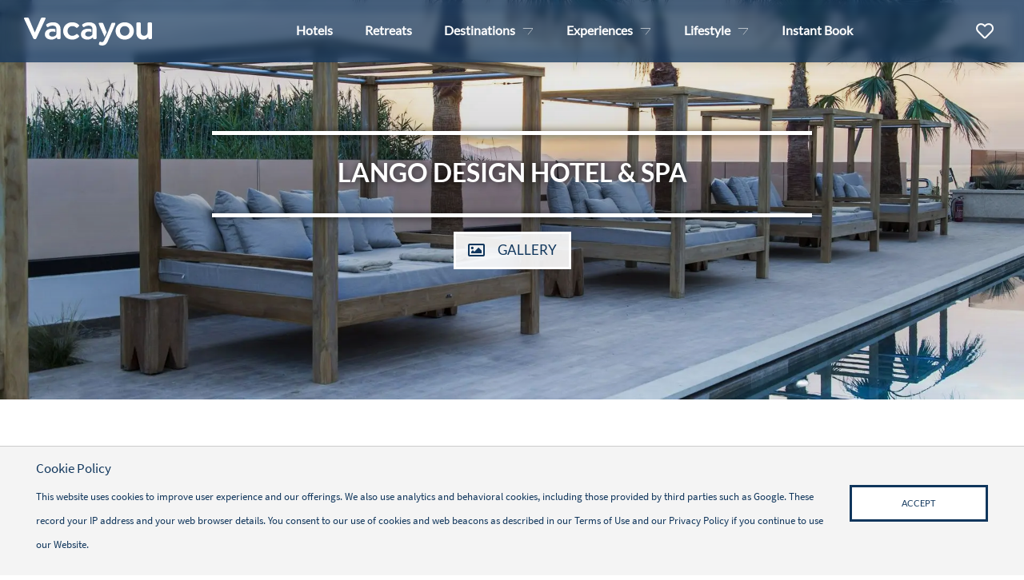

--- FILE ---
content_type: text/html; charset=utf-8
request_url: https://vacayou.com/destinations/property/lango-design-hotel-spa
body_size: 23123
content:
<!DOCTYPE html>
<html xmlns="http://www.w3.org/1999/xhtml" xml:lang="en-us" lang="en-us" dir="ltr">
  <head>
    <meta http-equiv="X-UA-Compatible" content="IE=edge">
    <meta name="viewport" content="width=device-width, initial-scale=1, shrink-to-fit=no" />
    <link rel="apple-touch-icon" sizes="180x180" href="/templates/zenbase/images/apple-touch-icon.png">
    <link rel="icon" type="image/png" sizes="32x32" href="/templates/zenbase/images/favicon-32x32.png">
    <link rel="icon" type="image/png" sizes="16x16" href="/templates/zenbase/images/favicon-16x16.png">
    <link rel="manifest" href="/templates/zenbase/images/site.webmanifest">
    <link rel="mask-icon" href="/templates/zenbase/images/safari-pinned-tab.svg" color="#1f73b4">
    <meta name="msapplication-TileColor" content="#daeff4">
    <meta name="theme-color" content="#ffffff">
    <base href="https://vacayou.com/destinations/property/lango-design-hotel-spa" />
	<meta http-equiv="content-type" content="text/html; charset=utf-8" />
	<meta name="keywords" content="Lango Design Hotel &amp; Spa, Kos, Greece" />
	<meta name="title" content="Lango Design Hotel &amp; Spa" />
	<meta name="description" content="Prepare to be spoiled at Lango Design Hotel &amp; Spa, a luxury adults-only property on the charming Greek island of Kos." />
	<meta name="generator" content="TravelZen 3.10.19-elts - Specialist Travel Content Management (www.mrzen.co.uk)" />
	<title>Lango Design Hotel &amp; Spa</title>
	<link href="/templates/zenbase/favicon.ico" rel="shortcut icon" type="image/vnd.microsoft.icon" />
	<link href="https://api.mapbox.com/mapbox.js/v3.3.1/mapbox.css" rel="stylesheet" type="text/css" />
	<link href="/media/com_rsform/css/front.css?77b9fff3544613bff5a43bbfee41857f" rel="stylesheet" type="text/css" />
	<link href="/media/com_rsform/css/frameworks/bootstrap5/bootstrap.min.css?77b9fff3544613bff5a43bbfee41857f" rel="stylesheet" type="text/css" />
	<link href="/templates/zenbase/css/bootstrap.min.css" rel="stylesheet" type="text/css" />
	<link href="/templates/zenbase/css/fontawesome.min.css" rel="stylesheet" type="text/css" />
	<link href="/templates/zenbase/css/template.css" rel="stylesheet" type="text/css" />
	<link href="/components/com_sppagebuilder/assets/css/animate.min.css" rel="stylesheet" type="text/css" />
	<link href="/components/com_sppagebuilder/assets/css/sppagebuilder.css" rel="stylesheet" type="text/css" />
	<link href="/components/com_sppagebuilder/assets/css/magnific-popup.css" rel="stylesheet" type="text/css" />
	<script type="application/json" class="joomla-script-options new">{"csrf.token":"3edef9ea7abddccf4968f463f95ae6aa","system.paths":{"root":"","base":""},"system.keepalive":{"interval":300000,"uri":"\/component\/ajax\/?format=json"}}</script>
	<script src="/media/jui/js/jquery.min.js?77b9fff3544613bff5a43bbfee41857f" type="text/javascript"></script>
	<script src="/media/jui/js/jquery-noconflict.js?77b9fff3544613bff5a43bbfee41857f" type="text/javascript"></script>
	<script src="/media/jui/js/jquery-migrate.min.js?77b9fff3544613bff5a43bbfee41857f" type="text/javascript"></script>
	<script src="https://api.mapbox.com/mapbox.js/v3.3.1/mapbox.js" type="text/javascript"></script>
	<script src="/media/com_rsform/js/script.js?77b9fff3544613bff5a43bbfee41857f" type="text/javascript"></script>
	<script src="/media/com_rsform/js/frameworks/bootstrap5/bootstrap.bundle.min.js?77b9fff3544613bff5a43bbfee41857f" type="text/javascript"></script>
	<script src="https://www.google.com/recaptcha/api.js?render=explicit" type="text/javascript"></script>
	<script src="/media/plg_system_rsfprecaptchav2/js/recaptchav2.js?77b9fff3544613bff5a43bbfee41857f" type="text/javascript"></script>
	<script src="/media/system/js/core.js?77b9fff3544613bff5a43bbfee41857f" type="text/javascript"></script>
	<!--[if lt IE 9]><script src="/media/system/js/polyfill.event.js?77b9fff3544613bff5a43bbfee41857f" type="text/javascript"></script><![endif]-->
	<script src="/media/system/js/keepalive.js?77b9fff3544613bff5a43bbfee41857f" type="text/javascript"></script>
	<script src="/templates/zenbase/js/css_browser_selector.min.js" type="text/javascript"></script>
	<script src="/templates/zenbase/js/popper.min.js" type="text/javascript"></script>
	<script src="/templates/zenbase/js/bootstrap.min.js" type="text/javascript"></script>
	<script src="/templates/zenbase/js/styledSelects.min.js" type="text/javascript"></script>
	<script src="/templates/zenbase/js/slick.min.js" type="text/javascript"></script>
	<script src="/templates/zenbase/js/additional.min.js" type="text/javascript"></script>
	<script src="/components/com_sppagebuilder/assets/js/jquery.parallax.js?efcb014a6f41a6d880968ea58653b58d" type="text/javascript"></script>
	<script src="/components/com_sppagebuilder/assets/js/sppagebuilder.js?efcb014a6f41a6d880968ea58653b58d" defer="defer" type="text/javascript"></script>
	<script src="/components/com_sppagebuilder/assets/js/jquery.magnific-popup.min.js" type="text/javascript"></script>
	<script src="/templates/zenbase/js/zen-local-favourites.min.js" type="text/javascript"></script>
	<script type="text/javascript">
window.addEventListener('DOMContentLoaded', function() {
   var tooltipTriggerList = [].slice.call(document.querySelectorAll('[data-bs-toggle="tooltip"]'));
   var tooltipList = tooltipTriggerList.map(function (tooltipTriggerEl) {
       return new bootstrap.Tooltip(tooltipTriggerEl)
   });
});RSFormProReCAPTCHAv2.loaders.push(function(){
	if (typeof RSFormProReCAPTCHAv2.forms[20] === 'undefined') {
		var id = grecaptcha.render('g-recaptcha-284', {"sitekey":"6Lcwy84ZAAAAAJWCg0xZylxb9iDaT6uIyGYsveyM","theme":"light","type":"image","size":"normal"});
		RSFormProReCAPTCHAv2.forms[20] = id;
		
	}
});RSFormProUtils.addEvent(window, 'load', function(){
	RSFormPro.setHTML5Validation('20', false, {"parent":"","field":"is-invalid"}, 0);  
});
			window.ajax_base_path = '';
		function do_nothing() { return; }
	</script>
	<meta property="og:image" content="https://i.assetzen.net/i/Etz8RxWkLdYB/w:1200/h:630/q:70.jpg" />
	<link href="https://vacayou.com/destinations/property/lango-design-hotel-spa" rel="canonical" />

        <!-- Segment -->
    <script>
      !function(){var analytics=window.analytics=window.analytics||[];if(!analytics.initialize)if(analytics.invoked)window.console&&console.error&&console.error("Segment snippet included twice.");else{analytics.invoked=!0;analytics.methods=["trackSubmit","trackClick","trackLink","trackForm","pageview","identify","reset","group","track","ready","alias","debug","page","once","off","on","addSourceMiddleware","addIntegrationMiddleware","setAnonymousId","addDestinationMiddleware"];analytics.factory=function(e){return function(){var t=Array.prototype.slice.call(arguments);t.unshift(e);analytics.push(t);return analytics}};for(var e=0;e<analytics.methods.length;e++){var key=analytics.methods[e];analytics[key]=analytics.factory(key)}analytics.load=function(key,e){var t=document.createElement("script");t.type="text/javascript";t.async=!0;t.src="https://cdn.segment.com/analytics.js/v1/" + key + "/analytics.min.js";var n=document.getElementsByTagName("script")[0];n.parentNode.insertBefore(t,n);analytics._loadOptions=e};analytics.SNIPPET_VERSION="4.13.1";
      analytics.load("mxl1vaLjqURcNR7aqEtJXkwc5yUgr47o");
      analytics.page();
      }}();
    </script>
    <!-- End Segment -->
              <!-- Google Tag Manager -->
      <script>
        (function(w,d,s,l,i){w[l]=w[l]||[];w[l].push({'gtm.start':
new Date().getTime(),event:'gtm.js'});var f=d.getElementsByTagName(s)[0],
j=d.createElement(s),dl=l!='dataLayer'?'&l='+l:'';j.async=true;j.src=
'https://www.googletagmanager.com/gtm.js?id='+i+dl;f.parentNode.insertBefore(j,f);
})(window,document,'script','dataLayer','GTM-P3BS8LL');
      </script>
    <!-- End Google Tag Manager -->
        <script async src="https://pagead2.googlesyndication.com/pagead/js/adsbygoogle.js?client=ca-pub-1840739572951962"
     crossorigin="anonymous"></script>
    <script
        id="tripfusion-sdk"
        src="https://cdn.jsdelivr.net/npm/@vacayou/tripfusion-js-sdk@latest"
    ></script>
  




	</head>
  <body class="subpage p-0">
          <!-- Google Tag Manager (noscript) -->
      <noscript><iframe src="https://www.googletagmanager.com/ns.html?id=GTM-P3BS8LL"
      height="0" width="0" style="display:none;visibility:hidden"></iframe></noscript>
      <!-- End Google Tag Manager (noscript) -->
        <!------------------------------------------------------------------------------
    // Header
    //----------------------------------------------------------------------------->
    <header class="zen-header">
      
      <div class="zen-header__main">
        <div class="container position-relative">
          <div class="row">
            <!-- Logo -->
            <div class="col col-md-2">
              <div class="zen-header__logo zen-flex-jstart-align-center h-100">
                <a title="Home Page" href="/">
                <svg class="top-logo" viewBox="0 0 1030 226" version="1.1" xmlns="http://www.w3.org/2000/svg" xmlns:xlink="http://www.w3.org/1999/xlink">
                    <title>Vacayou</title>
                    <defs>
                        <polygon id="path-1" points="0.77853537 0.08928 137.948616 0.08928 137.948616 185.7768 0.77853537 185.7768"></polygon>
                    </defs>
                    <g id="Logo" stroke="none" stroke-width="1" fill="none" fill-rule="evenodd">
                        <g id="Group" transform="translate(-337.000000, -726.000000)">
                            <g id="vacayou_logo_darkblue" transform="translate(337.000000, 726.000000)">
                                <path d="M172.977712,10.1544586 L100.703888,165.113057 C97.4756095,172.06104 94.2548042,175 88.0747439,175 L85.9262949,175 C80.0152579,175 76.7944526,172.06104 73.5661744,165.113057 L1.023327,10.1544586 C-2.20121471,3.74150743 2.63746607,0 9.35557268,0 L26.5506375,0 C33.2650077,0 37.8346653,3.20647558 40.5211607,10.1544586 L86.9986512,120.497346 L134.555971,10.1544586 C137.515226,3.20647558 141.808387,0 148.795517,0 L164.649203,0 C171.367309,0 176.198517,3.74150743 172.977712,10.1544586" id="Fill-1" fill="#FFFFFF"></path>
                                <path d="M315,107.998149 C315,67.8114904 345.779012,38 387.897859,38 C407.881499,38 426.239263,44.3850038 440.819586,58.4912355 C444.06383,61.6892896 445.952551,65.9459588 440.819586,71.0021416 L431.375983,80.318695 C427.861385,83.5130476 424.083944,84.8455702 418.410272,80.0521905 C407.881499,70.472834 397.893434,68.6073024 388.979273,68.6073024 C366.569959,68.6073024 350.641623,85.3748777 350.641623,107.998149 C350.641623,130.358618 365.758898,147.392698 388.979273,147.392698 C397.893434,147.392698 407.881499,145.260662 418.410272,135.94781 C424.083944,130.891627 427.861385,132.220448 431.375983,135.681305 L440.819586,144.997858 C445.952551,150.054041 444.06383,154.047907 440.819586,157.24226 C426.239263,171.611295 407.881499,178 387.897859,178 C345.779012,178 315,147.925707 315,107.998149" id="Fill-3" fill="#FFFFFF"></path>
                                <path d="M848.529999,107.998149 C848.529999,85.3748777 832.672955,68.6073024 810.63454,68.6073024 C788.596125,68.6073024 772.477475,85.3748777 772.477475,107.998149 C772.477475,130.625122 788.330783,147.126193 810.63454,147.126193 C832.672955,147.126193 848.529999,130.625122 848.529999,107.998149 Z M737,107.998149 C737,68.0742934 768.175929,38 810.63454,38 C853.096888,38 884,68.0742934 884,107.998149 C884,147.925707 853.096888,178 810.63454,178 C768.175929,178 737,147.925707 737,107.998149 L737,107.998149 Z" id="Fill-4" fill="#FFFFFF"></path>
                                <path d="M1030,49.1985825 L1030,164.047384 C1030,170.484469 1026.2297,174.514645 1019.77113,174.514645 L1010.07768,174.514645 C1003.61537,174.514645 999.852554,170.484469 999.852554,164.047384 L999.852554,156.804263 C991.49948,169.413488 978.039462,178 958.656286,178 C925.805604,178 904,155.72955 904,122.726892 L904,49.1985825 C904,42.761497 907.500728,39 913.95929,39 L929.579651,39 C936.041958,39 939.804772,42.761497 939.804772,49.1985825 L939.804772,118.700448 C939.804772,135.604795 950.041126,147.143037 966.462722,147.143037 C983.423469,147.143037 994.191484,135.604795 994.191484,117.894413 L994.191484,49.1985825 C994.191484,42.761497 997.692212,39 1004.15452,39 L1019.77113,39 C1026.2297,39 1030,42.761497 1030,49.1985825" id="Fill-5" fill="#FFFFFF"></path>
                                <g id="Group-9" transform="translate(599.000000, 40.000000)">
                                    <mask id="mask-2" fill="white">
                                        <use xlink:href="#path-1"></use>
                                    </mask>
                                    <g id="Clip-7"></g>
                                    <path d="M39.2714957,10.25232 C36.8539643,3.83532 33.3603139,0.08928 26.6420428,0.08928 L9.17752703,0.08928 C2.72828567,0.08928 -1.03065802,4.36728 1.65590313,10.25232 L49.2368067,115.49856 L66.6191189,79.11696 L39.2714957,10.25232" id="Fill-6" fill="#FFFFFF" mask="url(#mask-2)"></path>
                                    <path d="M129.545929,0.08928 L115.5788,0.08928 C109.129559,0.08928 105.639645,3.83532 103.218377,10.25232 L71.2449362,90.77172 L47.1779816,140.1696 L47.1294068,140.151 L44.644618,145.60824 C39.8095552,156.30696 34.1674032,158.17812 27.9871916,158.17812 C24.7625709,158.17812 21.2689205,157.37832 18.5786228,156.30696 C11.8603517,153.90012 8.37417426,155.77128 6.75999565,160.8528 L3.80814126,171.2874 C1.92119637,177.17244 5.68761311,179.84712 9.17752703,181.722 C14.5506493,184.39668 21.80698,186 29.5976337,186 C48.1382685,186 63.7195758,178.50792 75.2766462,151.76112 L137.071289,10.25232 C139.75785,4.36728 135.998907,0.08928 129.545929,0.08928" id="Fill-8" fill="#FFFFFF" mask="url(#mask-2)"></path>
                                </g>
                                <path d="M523.154726,38 C506.45981,38 488.959914,42.2566692 473.347042,52.6355392 C468.49844,55.5633874 466.341842,60.356767 470.381719,67.2784813 L472.811636,71.5351506 C476.304876,77.3908468 480.880159,78.4568649 486.264167,75.2625122 C495.691796,68.8738069 507.807684,64.8836422 520.728553,64.8836422 C539.303004,64.8836422 550.969602,74.4148798 550.969602,89.853634 L550.969602,130.240171 C550.969602,143.280385 536.075595,153.777701 518.575699,153.777701 C502.693252,153.777701 492.187324,145.793671 492.187324,133.815773 C492.187324,121.042064 503.498232,112.525024 520.462722,112.525024 C528.815797,112.525024 536.584792,114.575629 542.908567,116.870529 L542.908567,94.1991381 C534.42445,91.5600032 525.150328,89.8980515 515.614121,89.8980515 C481.153478,89.8980515 458,107.998149 458,135.148296 C458,160.699416 479.270199,178 510.765519,178 C527.99584,178 543.616201,170.811781 555.189196,159.633398 L555.189196,164.160273 C555.189196,170.545277 558.959498,174.542844 565.421805,174.542844 L574.036966,174.542844 C580.495528,174.542844 584,170.811781 584,164.160273 L584,93.8919176 C584,54.5010708 557.076219,38 523.154726,38" id="Fill-10" fill="#FFFFFF"></path>
                                <path d="M233.154726,38 C216.45981,38 198.959914,42.2566692 183.343298,52.6355392 C178.494696,55.5633874 176.341842,60.356767 180.381719,67.2784813 L182.811636,71.5351506 C186.304876,77.3908468 190.880159,78.4568649 196.264167,75.2625122 C205.691796,68.8738069 217.807684,64.8836422 230.728553,64.8836422 C249.303004,64.8836422 260.969602,74.4148798 260.969602,89.853634 L260.969602,130.240171 C260.969602,143.280385 246.071851,153.777701 228.575699,153.777701 C212.693252,153.777701 202.187324,145.793671 202.187324,133.815773 C202.187324,121.042064 213.498232,112.525024 230.458978,112.525024 C238.815797,112.525024 246.584792,114.575629 252.908567,116.870529 L252.908567,94.1991381 C244.42445,91.5600032 235.150328,89.8980515 225.614121,89.8980515 C191.153478,89.8980515 168,107.998149 168,135.148296 C168,160.699416 189.266455,178 220.765519,178 C237.99584,178 253.616201,170.811781 265.189196,159.633398 L265.189196,164.160273 C265.189196,170.545277 268.959498,174.542844 275.421805,174.542844 L284.036966,174.542844 C290.495528,174.542844 294,170.811781 294,164.160273 L294,93.8919176 C294,54.5010708 267.072475,38 233.154726,38" id="Fill-11" fill="#FFFFFF"></path>
                            </g>
                        </g>
                    </g>
                </svg>
                </a>
              </div>
            </div>

            <!-- Main Menu -->
            <div class="col col-md-10 position-static">

              <div class="zen-menu zen-menu--main h-100">
                                  <!-- Desktop Menu -->
                  <div class="zen-menu__desktop-menu">
                    <ul class="zen-list zen-list--menu menu">
<li class="item-732"><a href="/tours-and-packages#/accommodation?sort=ordering%7CASC&amp;page=1" class="zen-link zen-link--menu-main ">Hotels</a></li><li class="item-731"><a href="/tours-and-packages#/holidays?sort=ordering%7CASC&amp;page=1" class="zen-link zen-link--menu-main ">Retreats</a></li>
<li class="item-131 active deeper parent js-zen-menu--mega-tab">
<a class="zen-link zen-link--menu-main sub-item-deeper zen-link--default zen-link--mega-tab-btn" href="/destinations" aria-expanded="false"  >Destinations</a><div class="zen-menu__mega-tab-dropdown dropdown-menu row justify-content-end"><ul class="zen-list zen-list--mega-tab nav nav-tabs col-md-12 position-static">
<li class="item-202 deeper parent">
<a class="zen-link zen-link--default zen-link--mega-tab text-sm-tablet level-2 sub-item-deeper" href="/" id="zen-202-tab" data-target="#zen-202-tab-content"  >USA</a><div id="zen-202-tab-content" class="zen-menu__mega-tab-content tab-content"><div class="container-fluid"><div class="row"><div class="col-md-12 pl-5"><ul class="zen-list zen-list--mega-tab subitems d-inline-block">
<li class="item-621"><a href="/destinations/usa" class="zen-link zen-link--mega-tab-link sub-item js-menu-hover-link " data-menu-hover-content="zen-icon zen-icon--primary zen-icon--menu-item fontello icon-continent-united-states  mr-0" data-menu-hover-text="All USA Vacations" data-menu-hover-type="icon"><i class="zen-menu__icon fontello icon-continent-united-states  mr-2" alt="All USA Vacations"></i>All USA Vacations</a></li>
<li class="item-465">
<a class="zen-link zen-link--mega-tab-link sub-item js-menu-hover-link " href="/destinations/usa/alaska" data-menu-hover-content="zen-icon zen-icon--primary zen-icon--menu-item fontello icon-alaska mr-0" data-menu-hover-text="Alaska" data-menu-hover-type="icon"  ><i class="zen-menu__icon fontello icon-alaska mr-2" alt="Alaska"></i>Alaska</a></li>
<li class="item-205">
<a class="zen-link zen-link--mega-tab-link sub-item js-menu-hover-link " href="/destinations/usa/arizona" data-menu-hover-content="zen-icon zen-icon--primary zen-icon--menu-item fontello icon-arizona mr-0" data-menu-hover-text="Arizona" data-menu-hover-type="icon"  ><i class="zen-menu__icon fontello icon-arizona mr-2" alt="Arizona"></i>Arizona</a></li>
<li class="item-207">
<a class="zen-link zen-link--mega-tab-link sub-item js-menu-hover-link " href="/destinations/usa/california" data-menu-hover-content="zen-icon zen-icon--primary zen-icon--menu-item fontello icon-california mr-0" data-menu-hover-text="California" data-menu-hover-type="icon"  ><i class="zen-menu__icon fontello icon-california mr-2" alt="California"></i>California</a></li>
<li class="item-210">
<a class="zen-link zen-link--mega-tab-link sub-item js-menu-hover-link " href="/destinations/usa/colorado" data-menu-hover-content="zen-icon zen-icon--primary zen-icon--menu-item fontello icon-colorado mr-0" data-menu-hover-text="Colorado" data-menu-hover-type="icon"  ><i class="zen-menu__icon fontello icon-colorado mr-2" alt="Colorado"></i>Colorado</a></li>
<li class="item-211">
<a class="zen-link zen-link--mega-tab-link sub-item js-menu-hover-link " href="/destinations/usa/connecticut" data-menu-hover-content="zen-icon zen-icon--primary zen-icon--menu-item fontello icon-connecticut mr-0" data-menu-hover-text="Connecticut" data-menu-hover-type="icon"  ><i class="zen-menu__icon fontello icon-connecticut mr-2" alt="Connecticut"></i>Connecticut</a></li>
<li class="item-213">
<a class="zen-link zen-link--mega-tab-link sub-item js-menu-hover-link " href="/destinations/usa/florida" data-menu-hover-content="zen-icon zen-icon--primary zen-icon--menu-item fontello icon-florida mr-0" data-menu-hover-text="Florida" data-menu-hover-type="icon"  ><i class="zen-menu__icon fontello icon-florida mr-2" alt="Florida"></i>Florida</a></li>
<li class="item-214">
<a class="zen-link zen-link--mega-tab-link sub-item js-menu-hover-link " href="/destinations/usa/georgia" data-menu-hover-content="zen-icon zen-icon--primary zen-icon--menu-item fontello icon-georgia-1 mr-0" data-menu-hover-text="Georgia" data-menu-hover-type="icon"  ><i class="zen-menu__icon fontello icon-georgia-1 mr-2" alt="Georgia"></i>Georgia</a></li>
<li class="item-216">
<a class="zen-link zen-link--mega-tab-link sub-item js-menu-hover-link " href="/destinations/usa/idaho" data-menu-hover-content="zen-icon zen-icon--primary zen-icon--menu-item fontello icon-idaho mr-0" data-menu-hover-text="Idaho" data-menu-hover-type="icon"  ><i class="zen-menu__icon fontello icon-idaho mr-2" alt="Idaho"></i>Idaho</a></li>
<li class="item-223">
<a class="zen-link zen-link--mega-tab-link sub-item js-menu-hover-link " href="/destinations/usa/maine" data-menu-hover-content="zen-icon zen-icon--primary zen-icon--menu-item fontello icon-maine mr-0" data-menu-hover-text="Maine" data-menu-hover-type="icon"  ><i class="zen-menu__icon fontello icon-maine mr-2" alt="Maine"></i>Maine</a></li>
<li class="item-224">
<a class="zen-link zen-link--mega-tab-link sub-item js-menu-hover-link " href="/destinations/usa/maryland" data-menu-hover-content="zen-icon zen-icon--primary zen-icon--menu-item fontello icon-maryland mr-0" data-menu-hover-text="Maryland" data-menu-hover-type="icon"  ><i class="zen-menu__icon fontello icon-maryland mr-2" alt="Maryland"></i>Maryland</a></li>
<li class="item-225">
<a class="zen-link zen-link--mega-tab-link sub-item js-menu-hover-link " href="/destinations/usa/massachusetts" data-menu-hover-content="zen-icon zen-icon--primary zen-icon--menu-item fontello icon-massachusetts mr-0" data-menu-hover-text="Massachusetts" data-menu-hover-type="icon"  ><i class="zen-menu__icon fontello icon-massachusetts mr-2" alt="Massachusetts"></i>Massachusetts</a></li>
<li class="item-229">
<a class="zen-link zen-link--mega-tab-link sub-item js-menu-hover-link " href="/destinations/usa/missouri" data-menu-hover-content="zen-icon zen-icon--primary zen-icon--menu-item fontello icon-missouri mr-0" data-menu-hover-text="Missouri" data-menu-hover-type="icon"  ><i class="zen-menu__icon fontello icon-missouri mr-2" alt="Missouri"></i>Missouri</a></li>
<li class="item-230">
<a class="zen-link zen-link--mega-tab-link sub-item js-menu-hover-link " href="/destinations/usa/montana" data-menu-hover-content="zen-icon zen-icon--primary zen-icon--menu-item fontello icon-montana mr-0" data-menu-hover-text="Montana" data-menu-hover-type="icon"  ><i class="zen-menu__icon fontello icon-montana mr-2" alt="Montana"></i>Montana</a></li>
<li class="item-236">
<a class="zen-link zen-link--mega-tab-link sub-item js-menu-hover-link " href="/destinations/usa/new-york" data-menu-hover-content="zen-icon zen-icon--primary zen-icon--menu-item fontello icon-new-york mr-0" data-menu-hover-text="New York" data-menu-hover-type="icon"  ><i class="zen-menu__icon fontello icon-new-york mr-2" alt="New York"></i>New York</a></li>
<li class="item-237">
<a class="zen-link zen-link--mega-tab-link sub-item js-menu-hover-link " href="/destinations/usa/north-carolina" data-menu-hover-content="zen-icon zen-icon--primary zen-icon--menu-item fontello icon-north-carolina mr-0" data-menu-hover-text="North Carolina" data-menu-hover-type="icon"  ><i class="zen-menu__icon fontello icon-north-carolina mr-2" alt="North Carolina"></i>North Carolina</a></li>
<li class="item-242">
<a class="zen-link zen-link--mega-tab-link sub-item js-menu-hover-link " href="/destinations/usa/pennsylvania" data-menu-hover-content="zen-icon zen-icon--primary zen-icon--menu-item fontello icon-pennsylvania mr-0" data-menu-hover-text="Pennsylvania" data-menu-hover-type="icon"  ><i class="zen-menu__icon fontello icon-pennsylvania mr-2" alt="Pennsylvania"></i>Pennsylvania</a></li>
<li class="item-244">
<a class="zen-link zen-link--mega-tab-link sub-item js-menu-hover-link " href="/destinations/usa/south-carolina" data-menu-hover-content="zen-icon zen-icon--primary zen-icon--menu-item fontello icon-south-carolina mr-0" data-menu-hover-text="South Carolina" data-menu-hover-type="icon"  ><i class="zen-menu__icon fontello icon-south-carolina mr-2" alt="South Carolina"></i>South Carolina</a></li>
<li class="item-312">
<a class="zen-link zen-link--mega-tab-link sub-item js-menu-hover-link " href="/destinations/usa/texas" data-menu-hover-content="zen-icon zen-icon--primary zen-icon--menu-item fontello icon-texas mr-0" data-menu-hover-text="Texas" data-menu-hover-type="icon"  ><i class="zen-menu__icon fontello icon-texas mr-2" alt="Texas"></i>Texas</a></li>
<li class="item-311">
<a class="zen-link zen-link--mega-tab-link sub-item js-menu-hover-link " href="/destinations/usa/utah" data-menu-hover-content="zen-icon zen-icon--primary zen-icon--menu-item fontello icon-utah mr-0" data-menu-hover-text="Utah" data-menu-hover-type="icon"  ><i class="zen-menu__icon fontello icon-utah mr-2" alt="Utah"></i>Utah</a></li>
<li class="item-314">
<a class="zen-link zen-link--mega-tab-link sub-item js-menu-hover-link " href="/destinations/usa/virginia" data-menu-hover-content="zen-icon zen-icon--primary zen-icon--menu-item fontello icon-virginia mr-0" data-menu-hover-text="Virginia" data-menu-hover-type="icon"  ><i class="zen-menu__icon fontello icon-virginia mr-2" alt="Virginia"></i>Virginia</a></li>
<li class="item-315">
<a class="zen-link zen-link--mega-tab-link sub-item js-menu-hover-link " href="/destinations/usa/washington" data-menu-hover-content="zen-icon zen-icon--primary zen-icon--menu-item fontello icon-washington mr-0" data-menu-hover-text="Washington" data-menu-hover-type="icon"  ><i class="zen-menu__icon fontello icon-washington mr-2" alt="Washington"></i>Washington</a></li>
<li class="item-316">
<a class="zen-link zen-link--mega-tab-link sub-item js-menu-hover-link " href="/destinations/usa/west-virginia" data-menu-hover-content="zen-icon zen-icon--primary zen-icon--menu-item fontello icon-west-virginia mr-0" data-menu-hover-text="West Virginia" data-menu-hover-type="icon"  ><i class="zen-menu__icon fontello icon-west-virginia mr-2" alt="West Virginia"></i>West Virginia</a></li>
<li class="item-318">
<a class="zen-link zen-link--mega-tab-link sub-item js-menu-hover-link " href="/destinations/usa/wyoming" data-menu-hover-content="zen-icon zen-icon--primary zen-icon--menu-item fontello icon-wyoming mr-0" data-menu-hover-text="Wyoming" data-menu-hover-type="icon"  ><i class="zen-menu__icon fontello icon-wyoming mr-2" alt="Wyoming"></i>Wyoming</a></li></ul></div></div></div></div></li>
<li class="item-402 deeper parent">
<a class="zen-link zen-link--default zen-link--mega-tab text-sm-tablet level-2 sub-item-deeper" href="/" id="zen-402-tab" data-target="#zen-402-tab-content"  >Canada</a><div id="zen-402-tab-content" class="zen-menu__mega-tab-content tab-content"><div class="container-fluid"><div class="row"><div class="col-md-12 pl-5"><ul class="zen-list zen-list--mega-tab subitems d-inline-block">
<li class="item-622"><a href="/destinations/canada" class="zen-link zen-link--mega-tab-link sub-item js-menu-hover-link " data-menu-hover-content="zen-icon zen-icon--primary zen-icon--menu-item fontello icon-continent-canada  mr-0" data-menu-hover-text="All Canadian Vacations" data-menu-hover-type="icon"><i class="zen-menu__icon fontello icon-continent-canada  mr-2" alt="All Canadian Vacations"></i>All Canadian Vacations</a></li>
<li class="item-424">
<a class="zen-link zen-link--mega-tab-link sub-item js-menu-hover-link " href="/destinations/canada/british-columbia" data-menu-hover-content="zen-icon zen-icon--primary zen-icon--menu-item fontello icon-british-columbia mr-0" data-menu-hover-text="British Columbia" data-menu-hover-type="icon"  ><i class="zen-menu__icon fontello icon-british-columbia mr-2" alt="British Columbia"></i>British Columbia</a></li>
<li class="item-425">
<a class="zen-link zen-link--mega-tab-link sub-item js-menu-hover-link " href="/destinations/canada/ontario" data-menu-hover-content="zen-icon zen-icon--primary zen-icon--menu-item fontello icon-ontario mr-0" data-menu-hover-text="Ontario" data-menu-hover-type="icon"  ><i class="zen-menu__icon fontello icon-ontario mr-2" alt="Ontario"></i>Ontario</a></li>
<li class="item-585">
<a class="zen-link zen-link--mega-tab-link sub-item js-menu-hover-link " href="/destinations/canada/quebec" data-menu-hover-content="zen-icon zen-icon--primary zen-icon--menu-item fontello icon-quebec mr-0" data-menu-hover-text="Quebec" data-menu-hover-type="icon"  ><i class="zen-menu__icon fontello icon-quebec mr-2" alt="Quebec"></i>Quebec</a></li></ul></div></div></div></div></li>
<li class="item-208 deeper parent">
<a class="zen-link zen-link--default zen-link--mega-tab text-sm-tablet level-2 sub-item-deeper" href="/" id="zen-208-tab" data-target="#zen-208-tab-content"  >Europe</a><div id="zen-208-tab-content" class="zen-menu__mega-tab-content tab-content"><div class="container-fluid"><div class="row"><div class="col-md-12 pl-5"><ul class="zen-list zen-list--mega-tab subitems d-inline-block">
<li class="item-670"><a href="/destinations/europe" class="zen-link zen-link--mega-tab-link sub-item js-menu-hover-link " data-menu-hover-content="zen-icon zen-icon--primary zen-icon--menu-item fontello icon-continent-europe mr-0" data-menu-hover-text="All Europe" data-menu-hover-type="icon"><i class="zen-menu__icon fontello icon-continent-europe mr-2" alt="All Europe"></i>All Europe</a></li>
<li class="item-785">
<a class="zen-link zen-link--mega-tab-link sub-item js-menu-hover-link " href="/destinations/europe/england" data-menu-hover-content="zen-icon zen-icon--primary zen-icon--menu-item fontello icon-england mr-0" data-menu-hover-text="England" data-menu-hover-type="icon"  ><i class="zen-menu__icon fontello icon-england mr-2" alt="England"></i>England</a></li>
<li class="item-320">
<a class="zen-link zen-link--mega-tab-link sub-item js-menu-hover-link " href="/destinations/europe/finland" data-menu-hover-content="zen-icon zen-icon--primary zen-icon--menu-item fontello icon-finland mr-0" data-menu-hover-text="Finland" data-menu-hover-type="icon"  ><i class="zen-menu__icon fontello icon-finland mr-2" alt="Finland"></i>Finland</a></li>
<li class="item-321">
<a class="zen-link zen-link--mega-tab-link sub-item js-menu-hover-link " href="/destinations/europe/france" data-menu-hover-content="zen-icon zen-icon--primary zen-icon--menu-item fontello icon-france mr-0" data-menu-hover-text="France" data-menu-hover-type="icon"  ><i class="zen-menu__icon fontello icon-france mr-2" alt="France"></i>France</a></li>
<li class="item-323">
<a class="zen-link zen-link--mega-tab-link sub-item js-menu-hover-link " href="/destinations/europe/greece" data-menu-hover-content="zen-icon zen-icon--primary zen-icon--menu-item fontello icon-greece mr-0" data-menu-hover-text="Greece" data-menu-hover-type="icon"  ><i class="zen-menu__icon fontello icon-greece mr-2" alt="Greece"></i>Greece</a></li>
<li class="item-324">
<a class="zen-link zen-link--mega-tab-link sub-item js-menu-hover-link " href="/destinations/europe/iceland" data-menu-hover-content="zen-icon zen-icon--primary zen-icon--menu-item fontello icon-iceland mr-0" data-menu-hover-text="Iceland" data-menu-hover-type="icon"  ><i class="zen-menu__icon fontello icon-iceland mr-2" alt="Iceland"></i>Iceland</a></li>
<li class="item-325">
<a class="zen-link zen-link--mega-tab-link sub-item js-menu-hover-link " href="/destinations/europe/ireland" data-menu-hover-content="zen-icon zen-icon--primary zen-icon--menu-item fontello icon-ireland mr-0" data-menu-hover-text="Ireland" data-menu-hover-type="icon"  ><i class="zen-menu__icon fontello icon-ireland mr-2" alt="Ireland"></i>Ireland</a></li>
<li class="item-322">
<a class="zen-link zen-link--mega-tab-link sub-item js-menu-hover-link " href="/destinations/europe/italy" data-menu-hover-content="zen-icon zen-icon--primary zen-icon--menu-item fontello icon-italy mr-0" data-menu-hover-text="Italy" data-menu-hover-type="icon"  ><i class="zen-menu__icon fontello icon-italy mr-2" alt="Italy"></i>Italy</a></li>
<li class="item-662">
<a class="zen-link zen-link--mega-tab-link sub-item js-menu-hover-link " href="/destinations/europe/amalfi-coast" data-menu-hover-content="zen-icon zen-icon--primary zen-icon--menu-item fontello icon-amalfi-coast mr-0" data-menu-hover-text="Amalfi Coast" data-menu-hover-type="icon"  ><i class="zen-menu__icon fontello icon-amalfi-coast mr-2" alt="Amalfi Coast"></i>Amalfi Coast</a></li>
<li class="item-426">
<a class="zen-link zen-link--mega-tab-link sub-item js-menu-hover-link " href="/destinations/europe/lithuania" data-menu-hover-content="zen-icon zen-icon--primary zen-icon--menu-item fontello icon-lithuania mr-0" data-menu-hover-text="Lithuania" data-menu-hover-type="icon"  ><i class="zen-menu__icon fontello icon-lithuania mr-2" alt="Lithuania"></i>Lithuania</a></li>
<li class="item-427">
<a class="zen-link zen-link--mega-tab-link sub-item js-menu-hover-link " href="/destinations/europe/portugal" data-menu-hover-content="zen-icon zen-icon--primary zen-icon--menu-item fontello icon-portugal mr-0" data-menu-hover-text="Portugal" data-menu-hover-type="icon"  ><i class="zen-menu__icon fontello icon-portugal mr-2" alt="Portugal"></i>Portugal</a></li>
<li class="item-326">
<a class="zen-link zen-link--mega-tab-link sub-item js-menu-hover-link " href="/destinations/europe/scotland" data-menu-hover-content="zen-icon zen-icon--primary zen-icon--menu-item fontello icon-scotland mr-0" data-menu-hover-text="Scotland" data-menu-hover-type="icon"  ><i class="zen-menu__icon fontello icon-scotland mr-2" alt="Scotland"></i>Scotland</a></li>
<li class="item-327">
<a class="zen-link zen-link--mega-tab-link sub-item js-menu-hover-link " href="/destinations/europe/spain" data-menu-hover-content="zen-icon zen-icon--primary zen-icon--menu-item fontello icon-spain mr-0" data-menu-hover-text="Spain" data-menu-hover-type="icon"  ><i class="zen-menu__icon fontello icon-spain mr-2" alt="Spain"></i>Spain</a></li>
<li class="item-700">
<a class="zen-link zen-link--mega-tab-link sub-item js-menu-hover-link " href="/destinations/europe/switzerland" data-menu-hover-content="zen-icon zen-icon--primary zen-icon--menu-item fontello icon-switzerland mr-0" data-menu-hover-text="Switzerland" data-menu-hover-type="icon"  ><i class="zen-menu__icon fontello icon-switzerland mr-2" alt="Switzerland"></i>Switzerland</a></li></ul></div></div></div></div></li>
<li class="item-415 deeper parent">
<a class="zen-link zen-link--default zen-link--mega-tab text-sm-tablet level-2 sub-item-deeper" href="/" id="zen-415-tab" data-target="#zen-415-tab-content"  >Caribbean</a><div id="zen-415-tab-content" class="zen-menu__mega-tab-content tab-content"><div class="container-fluid"><div class="row"><div class="col-md-12 pl-5"><ul class="zen-list zen-list--mega-tab subitems d-inline-block">
<li class="item-671"><a href="/destinations/caribbean" class="zen-link zen-link--mega-tab-link sub-item js-menu-hover-link " data-menu-hover-content="zen-icon zen-icon--primary zen-icon--menu-item fontello icon-continent-caribbean mr-0" data-menu-hover-text="All Caribbean" data-menu-hover-type="icon"><i class="zen-menu__icon fontello icon-continent-caribbean mr-2" alt="All Caribbean"></i>All Caribbean</a></li>
<li class="item-697">
<a class="zen-link zen-link--mega-tab-link sub-item js-menu-hover-link " href="/destinations/caribbean/antigua" data-menu-hover-content="zen-icon zen-icon--primary zen-icon--menu-item fontello icon-antigua mr-0" data-menu-hover-text="Antigua" data-menu-hover-type="icon"  ><i class="zen-menu__icon fontello icon-antigua mr-2" alt="Antigua"></i>Antigua</a></li>
<li class="item-506">
<a class="zen-link zen-link--mega-tab-link sub-item js-menu-hover-link " href="/destinations/caribbean/dominica" data-menu-hover-content="zen-icon zen-icon--primary zen-icon--menu-item fontello icon-dominica mr-0" data-menu-hover-text="Dominica" data-menu-hover-type="icon"  ><i class="zen-menu__icon fontello icon-dominica mr-2" alt="Dominica"></i>Dominica</a></li>
<li class="item-428">
<a class="zen-link zen-link--mega-tab-link sub-item js-menu-hover-link " href="/destinations/caribbean/dominican-republic" data-menu-hover-content="zen-icon zen-icon--primary zen-icon--menu-item fontello icon-dominican-republic mr-0" data-menu-hover-text="Dominican Republic" data-menu-hover-type="icon"  ><i class="zen-menu__icon fontello icon-dominican-republic mr-2" alt="Dominican Republic"></i>Dominican Republic</a></li>
<li class="item-696">
<a class="zen-link zen-link--mega-tab-link sub-item js-menu-hover-link " href="/destinations/caribbean/grenada" data-menu-hover-content="zen-icon zen-icon--primary zen-icon--menu-item fontello icon-grenada mr-0" data-menu-hover-text="Grenada" data-menu-hover-type="icon"  ><i class="zen-menu__icon fontello icon-grenada mr-2" alt="Grenada"></i>Grenada</a></li>
<li class="item-699">
<a class="zen-link zen-link--mega-tab-link sub-item js-menu-hover-link " href="/destinations/caribbean/saint-vincent-and-the-grenadines" data-menu-hover-text="Saint Vincent and the Grenadines" data-menu-hover-type="text"  >Saint Vincent and the Grenadines</a></li></ul></div></div></div></div></li>
<li class="item-429 deeper parent">
<a class="zen-link zen-link--default zen-link--mega-tab text-sm-tablet level-2 sub-item-deeper" href="/" id="zen-429-tab" data-target="#zen-429-tab-content"  >Mexico</a><div id="zen-429-tab-content" class="zen-menu__mega-tab-content tab-content"><div class="container-fluid"><div class="row"><div class="col-md-12 pl-5"><ul class="zen-list zen-list--mega-tab subitems d-inline-block">
<li class="item-614"><a href="/destinations/mexico" class="zen-link zen-link--mega-tab-link sub-item js-menu-hover-link " data-menu-hover-content="zen-icon zen-icon--primary zen-icon--menu-item fontello icon-mexico mr-0" data-menu-hover-text="Mexico" data-menu-hover-type="icon"><i class="zen-menu__icon fontello icon-mexico mr-2" alt="Mexico"></i>Mexico</a></li></ul></div></div></div></div></li>
<li class="item-597 deeper parent">
<a class="zen-link zen-link--default zen-link--mega-tab text-sm-tablet level-2 sub-item-deeper" href="/" id="zen-597-tab" data-target="#zen-597-tab-content"  >Central America</a><div id="zen-597-tab-content" class="zen-menu__mega-tab-content tab-content"><div class="container-fluid"><div class="row"><div class="col-md-12 pl-5"><ul class="zen-list zen-list--mega-tab subitems d-inline-block">
<li class="item-698"><a href="/destinations/central-america" class="zen-link zen-link--mega-tab-link sub-item js-menu-hover-link " data-menu-hover-content="zen-icon zen-icon--primary zen-icon--menu-item fontello icon-continent-central-america mr-0" data-menu-hover-text="All Central America" data-menu-hover-type="icon"><i class="zen-menu__icon fontello icon-continent-central-america mr-2" alt="All Central America"></i>All Central America</a></li>
<li class="item-695">
<a class="zen-link zen-link--mega-tab-link sub-item js-menu-hover-link " href="/destinations/central-america/belize" data-menu-hover-content="zen-icon zen-icon--primary zen-icon--menu-item fontello icon-belize mr-0" data-menu-hover-text="Belize" data-menu-hover-type="icon"  ><i class="zen-menu__icon fontello icon-belize mr-2" alt="Belize"></i>Belize</a></li>
<li class="item-598">
<a class="zen-link zen-link--mega-tab-link sub-item js-menu-hover-link " href="/destinations/central-america/costa-rica" data-menu-hover-content="zen-icon zen-icon--primary zen-icon--menu-item fontello icon-costa-rica mr-0" data-menu-hover-text="Costa Rica" data-menu-hover-type="icon"  ><i class="zen-menu__icon fontello icon-costa-rica mr-2" alt="Costa Rica"></i>Costa Rica</a></li>
<li class="item-684">
<a class="zen-link zen-link--mega-tab-link sub-item js-menu-hover-link " href="/destinations/central-america/nicaragua" data-menu-hover-content="zen-icon zen-icon--primary zen-icon--menu-item fontello icon-nicaragua mr-0" data-menu-hover-text="Nicaragua" data-menu-hover-type="icon"  ><i class="zen-menu__icon fontello icon-nicaragua mr-2" alt="Nicaragua"></i>Nicaragua</a></li></ul></div></div></div></div></li>
<li class="item-606 deeper parent">
<a class="zen-link zen-link--default zen-link--mega-tab text-sm-tablet level-2 sub-item-deeper" href="/" id="zen-606-tab" data-target="#zen-606-tab-content"  >Asia</a><div id="zen-606-tab-content" class="zen-menu__mega-tab-content tab-content"><div class="container-fluid"><div class="row"><div class="col-md-12 pl-5"><ul class="zen-list zen-list--mega-tab subitems d-inline-block">
<li class="item-608">
<a class="zen-link zen-link--mega-tab-link sub-item js-menu-hover-link " href="/destinations/asia/bali" data-menu-hover-content="zen-icon zen-icon--primary zen-icon--menu-item fontello icon-bali mr-0" data-menu-hover-text="Bali" data-menu-hover-type="icon"  ><i class="zen-menu__icon fontello icon-bali mr-2" alt="Bali"></i>Bali</a></li>
<li class="item-714">
<a class="zen-link zen-link--mega-tab-link sub-item js-menu-hover-link " href="/destinations/asia/india" data-menu-hover-content="zen-icon zen-icon--primary zen-icon--menu-item fontello icon-india mr-0" data-menu-hover-text="India" data-menu-hover-type="icon"  ><i class="zen-menu__icon fontello icon-india mr-2" alt="India"></i>India</a></li>
<li class="item-607">
<a class="zen-link zen-link--mega-tab-link sub-item js-menu-hover-link " href="/destinations/asia/indonesia" data-menu-hover-content="zen-icon zen-icon--primary zen-icon--menu-item fontello icon-indonesia mr-0" data-menu-hover-text="Indonesia" data-menu-hover-type="icon"  ><i class="zen-menu__icon fontello icon-indonesia mr-2" alt="Indonesia"></i>Indonesia</a></li>
<li class="item-673">
<a class="zen-link zen-link--mega-tab-link sub-item js-menu-hover-link " href="/destinations/asia/thailand" data-menu-hover-content="zen-icon zen-icon--primary zen-icon--menu-item fontello icon-thailand mr-0" data-menu-hover-text="Thailand" data-menu-hover-type="icon"  ><i class="zen-menu__icon fontello icon-thailand mr-2" alt="Thailand"></i>Thailand</a></li>
<li class="item-949">
<a class="zen-link zen-link--mega-tab-link sub-item js-menu-hover-link " href="/destinations/asia/the-maldives" data-menu-hover-content="zen-icon zen-icon--primary zen-icon--menu-item fontello icon-maldives mr-0" data-menu-hover-text="The Maldives" data-menu-hover-type="icon"  ><i class="zen-menu__icon fontello icon-maldives mr-2" alt="The Maldives"></i>The Maldives</a></li></ul></div></div></div></div></li>
<li class="item-663 deeper parent">
<a class="zen-link zen-link--default zen-link--mega-tab text-sm-tablet level-2 sub-item-deeper" href="/" id="zen-663-tab" data-target="#zen-663-tab-content"  >South America</a><div id="zen-663-tab-content" class="zen-menu__mega-tab-content tab-content"><div class="container-fluid"><div class="row"><div class="col-md-12 pl-5"><ul class="zen-list zen-list--mega-tab subitems d-inline-block">
<li class="item-805">
<a class="zen-link zen-link--mega-tab-link sub-item js-menu-hover-link " href="/destinations/south-america/colombia" data-menu-hover-content="zen-icon zen-icon--primary zen-icon--menu-item fontello icon-colombia mr-0" data-menu-hover-text="Colombia" data-menu-hover-type="icon"  ><i class="zen-menu__icon fontello icon-colombia mr-2" alt="Colombia"></i>Colombia</a></li>
<li class="item-702">
<a class="zen-link zen-link--mega-tab-link sub-item js-menu-hover-link " href="/destinations/south-america/ecuador" data-menu-hover-content="zen-icon zen-icon--primary zen-icon--menu-item fontello icon-ecuador mr-0" data-menu-hover-text="Ecuador" data-menu-hover-type="icon"  ><i class="zen-menu__icon fontello icon-ecuador mr-2" alt="Ecuador"></i>Ecuador</a></li>
<li class="item-664">
<a class="zen-link zen-link--mega-tab-link sub-item js-menu-hover-link " href="/destinations/south-america/peru" data-menu-hover-content="zen-icon zen-icon--primary zen-icon--menu-item fontello icon-peru mr-0" data-menu-hover-text="Peru" data-menu-hover-type="icon"  ><i class="zen-menu__icon fontello icon-peru mr-2" alt="Peru"></i>Peru</a></li></ul></div></div></div></div></li>
<li class="item-704 deeper parent">
<a class="zen-link zen-link--default zen-link--mega-tab text-sm-tablet level-2 sub-item-deeper" href="/" id="zen-704-tab" data-target="#zen-704-tab-content"  >Middle East</a><div id="zen-704-tab-content" class="zen-menu__mega-tab-content tab-content"><div class="container-fluid"><div class="row"><div class="col-md-12 pl-5"><ul class="zen-list zen-list--mega-tab subitems d-inline-block">
<li class="item-703">
<a class="zen-link zen-link--mega-tab-link sub-item js-menu-hover-link " href="/destinations/middle-east/jordan" data-menu-hover-content="zen-icon zen-icon--primary zen-icon--menu-item fontello icon-jordan mr-0" data-menu-hover-text="Jordan" data-menu-hover-type="icon"  ><i class="zen-menu__icon fontello icon-jordan mr-2" alt="Jordan"></i>Jordan</a></li>
<li class="item-716">
<a class="zen-link zen-link--mega-tab-link sub-item js-menu-hover-link " href="/destinations/middle-east/egypt" data-menu-hover-content="zen-icon zen-icon--primary zen-icon--menu-item fontello icon-egypt mr-0" data-menu-hover-text="Egypt " data-menu-hover-type="icon"  ><i class="zen-menu__icon fontello icon-egypt mr-2" alt="Egypt "></i>Egypt </a></li>
<li class="item-948">
<a class="zen-link zen-link--mega-tab-link sub-item js-menu-hover-link " href="/destinations/middle-east/saudi-arabia" data-menu-hover-content="zen-icon zen-icon--primary zen-icon--menu-item fontello icon-saudi-arabia mr-0" data-menu-hover-text="Saudi Arabia" data-menu-hover-type="icon"  ><i class="zen-menu__icon fontello icon-saudi-arabia mr-2" alt="Saudi Arabia"></i>Saudi Arabia</a></li>
<li class="item-950">
<a class="zen-link zen-link--mega-tab-link sub-item js-menu-hover-link " href="/destinations/middle-east/dubai" data-menu-hover-content="zen-icon zen-icon--primary zen-icon--menu-item fontello icon-Dubai mr-0" data-menu-hover-text="Dubai" data-menu-hover-type="icon"  ><i class="zen-menu__icon fontello icon-Dubai mr-2" alt="Dubai"></i>Dubai</a></li></ul></div></div></div></div></li></ul></div></li><li class="item-132 deeper parent js-zen-menu--mega-tab">
<a class="zen-link zen-link--menu-main sub-item-deeper zen-link--default zen-link--mega-tab-btn" href="/experiences" aria-expanded="false"  >Experiences</a><div class="zen-menu__mega-tab-dropdown dropdown-menu row justify-content-end"><div class="zen-menu__mega-tab-custom-content"><div class="container-fluid"><div class="row"><div class="col-md-12 pl-5"><ul class="row zen-list zen-list--mega-tab-custom m-0"><li class="item-134 col deeper parent">
<a class="zen-link zen-bold zen-uppercase " href="/experiences/wellness" aria-expanded="false"  >Wellness Retreats</a><div class="zen-menu__mega-tab-custom-col"><ul class="zen-list zen-list--mega-tab-custom-sub"><li class="item-165">
<a class="zen-link zen-link--mega-tab-link js-menu-hover-link " href="/experiences/wellness/detox-vacations" data-menu-hover-content="zen-icon zen-icon--primary zen-icon--menu-item fontello icon-detox mr-0" data-menu-hover-text="Detox" data-menu-hover-type="icon"  ><i class="zen-menu__icon fontello icon-detox mr-2" alt="Detox"></i>Detox</a></li><li class="item-438">
<a class="zen-link zen-link--mega-tab-link js-menu-hover-link " href="/experiences/wellness/fitness-retreats" data-menu-hover-content="zen-icon zen-icon--primary zen-icon--menu-item fontello icon-crossfit mr-0" data-menu-hover-text="Fitness" data-menu-hover-type="icon"  ><i class="zen-menu__icon fontello icon-crossfit mr-2" alt="Fitness"></i>Fitness</a></li><li class="item-593">
<a class="zen-link zen-link--mega-tab-link js-menu-hover-link " href="/experiences/wellness/healing-retreats" data-menu-hover-content="zen-icon zen-icon--primary zen-icon--menu-item fontello icon-ayurveda mr-0" data-menu-hover-text="Healing" data-menu-hover-type="icon"  ><i class="zen-menu__icon fontello icon-ayurveda mr-2" alt="Healing"></i>Healing</a></li><li class="item-161">
<a class="zen-link zen-link--mega-tab-link js-menu-hover-link " href="/experiences/wellness/health-retreats" data-menu-hover-content="zen-icon zen-icon--primary zen-icon--menu-item fontello icon-health mr-0" data-menu-hover-text="Health" data-menu-hover-type="icon"  ><i class="zen-menu__icon fontello icon-health mr-2" alt="Health"></i>Health</a></li><li class="item-167">
<a class="zen-link zen-link--mega-tab-link js-menu-hover-link " href="/experiences/wellness/meditation-breaks" data-menu-hover-content="zen-icon zen-icon--primary zen-icon--menu-item fontello icon-meditation mr-0" data-menu-hover-text="Meditation" data-menu-hover-type="icon"  ><i class="zen-menu__icon fontello icon-meditation mr-2" alt="Meditation"></i>Meditation</a></li><li class="item-166">
<a class="zen-link zen-link--mega-tab-link js-menu-hover-link " href="/experiences/wellness/spa-vacations" data-menu-hover-content="zen-icon zen-icon--primary zen-icon--menu-item fontello icon-spa mr-0" data-menu-hover-text="Spa" data-menu-hover-type="icon"  ><i class="zen-menu__icon fontello icon-spa mr-2" alt="Spa"></i>Spa</a></li><li class="item-169">
<a class="zen-link zen-link--mega-tab-link js-menu-hover-link " href="/experiences/wellness/spiritual-retreats" data-menu-hover-content="zen-icon zen-icon--primary zen-icon--menu-item fontello icon-spiritual mr-0" data-menu-hover-text="Spiritual" data-menu-hover-type="icon"  ><i class="zen-menu__icon fontello icon-spiritual mr-2" alt="Spiritual"></i>Spiritual</a></li><li class="item-162">
<a class="zen-link zen-link--mega-tab-link js-menu-hover-link " href="/experiences/wellness/weight-loss-retreats" data-menu-hover-content="zen-icon zen-icon--primary zen-icon--menu-item fontello icon-weight-management mr-0" data-menu-hover-text="Weight Loss" data-menu-hover-type="icon"  ><i class="zen-menu__icon fontello icon-weight-management mr-2" alt="Weight Loss"></i>Weight Loss</a></li><li class="item-596">
<a class="zen-link zen-link--mega-tab-link js-menu-hover-link " href="/experiences/wellness/workcations" data-menu-hover-content="zen-icon zen-icon--primary zen-icon--menu-item fontello icon-villa mr-0" data-menu-hover-text="Workcations" data-menu-hover-type="icon"  ><i class="zen-menu__icon fontello icon-villa mr-2" alt="Workcations"></i>Workcations</a></li><li class="item-168">
<a class="zen-link zen-link--mega-tab-link js-menu-hover-link " href="/experiences/wellness/yoga-retreats" data-menu-hover-content="zen-icon zen-icon--primary zen-icon--menu-item fontello icon-yoga mr-0" data-menu-hover-text="Yoga" data-menu-hover-type="icon"  ><i class="zen-menu__icon fontello icon-yoga mr-2" alt="Yoga"></i>Yoga</a></li></ul><i class="d-none j"></i></div></li><li class="item-133 col deeper parent">
<a class="zen-link zen-bold zen-uppercase " href="/experiences/active" data-menu-hover-content="zen-icon zen-icon--primary zen-icon--menu-item fontello icon-yoga mr-0" data-menu-hover-text="Yoga" data-menu-hover-type="icon"  >Active Vacations</a><div class="zen-menu__mega-tab-custom-col"><ul class="zen-list zen-list--mega-tab-custom-sub"><li class="item-435">
<a class="zen-link zen-link--mega-tab-link js-menu-hover-link " href="/experiences/active/rafting-trips" data-menu-hover-content="zen-icon zen-icon--primary zen-icon--menu-item fontello icon-rafting mr-0" data-menu-hover-text="Raft" data-menu-hover-type="icon"  ><i class="zen-menu__icon fontello icon-rafting mr-2" alt="Raft"></i>Raft</a></li><li class="item-441">
<a class="zen-link zen-link--mega-tab-link js-menu-hover-link " href="/experiences/active/ranch-vacations" data-menu-hover-content="zen-icon zen-icon--primary zen-icon--menu-item fontello icon-remote-location mr-0" data-menu-hover-text="Ranch" data-menu-hover-type="icon"  ><i class="zen-menu__icon fontello icon-remote-location mr-2" alt="Ranch"></i>Ranch</a></li><li class="item-175">
<a class="zen-link zen-link--mega-tab-link js-menu-hover-link " href="/experiences/active/adventure-vacations" data-menu-hover-content="zen-icon zen-icon--primary zen-icon--menu-item fontello icon-adventure-and-adrenaline mr-0" data-menu-hover-text="Adventure" data-menu-hover-type="icon"  ><i class="zen-menu__icon fontello icon-adventure-and-adrenaline mr-2" alt="Adventure"></i>Adventure</a></li><li class="item-150">
<a class="zen-link zen-link--mega-tab-link js-menu-hover-link " href="/experiences/active/biking-vacations" data-menu-hover-content="zen-icon zen-icon--primary zen-icon--menu-item fontello icon-biking mr-0" data-menu-hover-text="Bike" data-menu-hover-type="icon"  ><i class="zen-menu__icon fontello icon-biking mr-2" alt="Bike"></i>Bike</a></li><li class="item-152">
<a class="zen-link zen-link--mega-tab-link js-menu-hover-link " href="/experiences/active/golf-vacations" data-menu-hover-content="zen-icon zen-icon--primary zen-icon--menu-item fontello icon-golf mr-0" data-menu-hover-text="Golf" data-menu-hover-type="icon"  ><i class="zen-menu__icon fontello icon-golf mr-2" alt="Golf"></i>Golf</a></li><li class="item-153">
<a class="zen-link zen-link--mega-tab-link js-menu-hover-link " href="/experiences/active/hiking-vacations" data-menu-hover-content="zen-icon zen-icon--primary zen-icon--menu-item fontello icon-hiking mr-0" data-menu-hover-text="Hike" data-menu-hover-type="icon"  ><i class="zen-menu__icon fontello icon-hiking mr-2" alt="Hike"></i>Hike</a></li><li class="item-922">
<a class="zen-link zen-link--mega-tab-link js-menu-hover-link " href="/experiences/active/sailing-vacations" data-menu-hover-content="zen-icon zen-icon--primary zen-icon--menu-item fontello icon-boating mr-0" data-menu-hover-text="Sailing" data-menu-hover-type="icon"  ><i class="zen-menu__icon fontello icon-boating mr-2" alt="Sailing"></i>Sailing</a></li><li class="item-667">
<a class="zen-link zen-link--mega-tab-link js-menu-hover-link " href="/experiences/active/surf-vacations" data-menu-hover-content="zen-icon zen-icon--primary zen-icon--menu-item fontello icon-surfing mr-0" data-menu-hover-text="Surf" data-menu-hover-type="icon"  ><i class="zen-menu__icon fontello icon-surfing mr-2" alt="Surf"></i>Surf</a></li></ul><i class="d-none j"></i></div></li><li class="item-136 col deeper parent">
<a class="zen-link zen-bold zen-uppercase " href="/experiences/specialty" data-menu-hover-content="zen-icon zen-icon--primary zen-icon--menu-item fontello icon-surfing mr-0" data-menu-hover-text="Surf" data-menu-hover-type="icon"  >Specialty Vacations</a><div class="zen-menu__mega-tab-custom-col"><ul class="zen-list zen-list--mega-tab-custom-sub"><li class="item-442">
<a class="zen-link zen-link--mega-tab-link js-menu-hover-link " href="/experiences/specialty/couples-retreats" data-menu-hover-content="zen-icon zen-icon--primary zen-icon--menu-item fontello icon-couples mr-0" data-menu-hover-text="Couples" data-menu-hover-type="icon"  ><i class="zen-menu__icon fontello icon-couples mr-2" alt="Couples"></i>Couples</a></li><li class="item-170">
<a class="zen-link zen-link--mega-tab-link js-menu-hover-link " href="/experiences/specialty/culinary-vacations" data-menu-hover-content="zen-icon zen-icon--primary zen-icon--menu-item fontello icon-culinary mr-0" data-menu-hover-text="Foodies" data-menu-hover-type="icon"  ><i class="zen-menu__icon fontello icon-culinary mr-2" alt="Foodies"></i>Foodies</a></li><li class="item-503">
<a class="zen-link zen-link--mega-tab-link js-menu-hover-link " href="/experiences/specialty/girls-getaway" data-menu-hover-content="zen-icon zen-icon--primary zen-icon--menu-item fontello icon-group-females mr-0" data-menu-hover-text="Girlfriend Getaways" data-menu-hover-type="icon"  ><i class="zen-menu__icon fontello icon-group-females mr-2" alt="Girlfriend Getaways"></i>Girlfriend Getaways</a></li><li class="item-443">
<a class="zen-link zen-link--mega-tab-link js-menu-hover-link " href="/experiences/specialty/group-getaways" data-menu-hover-content="zen-icon zen-icon--primary zen-icon--menu-item fontello icon-friends mr-0" data-menu-hover-text="Groups" data-menu-hover-type="icon"  ><i class="zen-menu__icon fontello icon-friends mr-2" alt="Groups"></i>Groups</a></li><li class="item-439">
<a class="zen-link zen-link--mega-tab-link js-menu-hover-link " href="/experiences/specialty/guys-trips" data-menu-hover-content="zen-icon zen-icon--primary zen-icon--menu-item fontello icon-friends mr-0" data-menu-hover-text="Guys Trips" data-menu-hover-type="icon"  ><i class="zen-menu__icon fontello icon-friends mr-2" alt="Guys Trips"></i>Guys Trips</a></li><li class="item-595">
<a class="zen-link zen-link--mega-tab-link js-menu-hover-link " href="/experiences/specialty/outdoor-vacations" data-menu-hover-content="zen-icon zen-icon--primary zen-icon--menu-item fontello icon-camping mr-0" data-menu-hover-text="Outdoor Enthusiasts" data-menu-hover-type="icon"  ><i class="zen-menu__icon fontello icon-camping mr-2" alt="Outdoor Enthusiasts"></i>Outdoor Enthusiasts</a></li><li class="item-666"><a href="/experiences/wellness/workcations" class="zen-link zen-link--mega-tab-link js-menu-hover-link " data-menu-hover-content="zen-icon zen-icon--primary zen-icon--menu-item fontello icon-villa mr-0" data-menu-hover-text="Remote Workers" data-menu-hover-type="icon"><i class="zen-menu__icon fontello icon-villa mr-2" alt="Remote Workers"></i>Remote Workers</a></li><li class="item-176">
<a class="zen-link zen-link--mega-tab-link js-menu-hover-link " href="/experiences/specialty/solo-travel" data-menu-hover-content="zen-icon zen-icon--primary zen-icon--menu-item fontello icon-solo mr-0" data-menu-hover-text="Solo Travelers" data-menu-hover-type="icon"  ><i class="zen-menu__icon fontello icon-solo mr-2" alt="Solo Travelers"></i>Solo Travelers</a></li></ul><i class="d-none h"></i></div></li></ul><i class="d-none i"></i></div></div></div></div></div></li><li class="item-483 deeper parent js-zen-menu--mega-tab">
<a class="zen-link zen-link--menu-main sub-item-deeper zen-link--default zen-link--mega-tab-btn" href="/lifestyle" aria-expanded="false" title="Vacayou Magazine"  >Lifestyle</a><div class="zen-menu__mega-tab-dropdown dropdown-menu row justify-content-end"><div class="zen-menu__mega-tab-custom-content"><div class="container-fluid"><div class="row"><div class="col-md-12 pl-5"><ul class="row zen-list zen-list--mega-tab-custom m-0"><li class="item-625 col deeper parent"><a href="/magazine" class="zen-link zen-bold zen-uppercase ">Vacayou Magazine</a><div class="zen-menu__mega-tab-custom-col"><ul class="zen-list zen-list--mega-tab-custom-sub"><li class="item-601"><a href="/magazine/category/travel-well/" class="zen-link zen-link--mega-tab-link js-menu-hover-link ">Travel Well</a></li><li class="item-602"><a href="/magazine/category/live-well/" class="zen-link zen-link--mega-tab-link js-menu-hover-link ">Live Well</a></li><li class="item-603"><a href="/magazine/category/well-qa/" class="zen-link zen-link--mega-tab-link js-menu-hover-link ">Well Q&amp;A</a></li><li class="item-605"><a href="/magazine/category/featured-trips/" class="zen-link zen-link--mega-tab-link js-menu-hover-link ">Featured Trips</a></li></ul><i class="d-none j"></i></div></li><li class="item-648 col deeper parent"><a href="/glossary" class="zen-link zen-bold zen-uppercase ">Glossary</a><div class="zen-menu__mega-tab-custom-col"><ul class="zen-list zen-list--mega-tab-custom-sub"><li class="item-649"><a href="/glossary/ayurveda" class="zen-link zen-link--mega-tab-link js-menu-hover-link ">Ayurveda</a></li><li class="item-650"><a href="/glossary/body-treatments" class="zen-link zen-link--mega-tab-link js-menu-hover-link ">Body Treatments</a></li><li class="item-652"><a href="/glossary/facial-beauty-esthetic-services" class="zen-link zen-link--mega-tab-link js-menu-hover-link ">Facial, Beauty &amp; Esthetic Services</a></li><li class="item-653"><a href="/glossary/fitness" class="zen-link zen-link--mega-tab-link js-menu-hover-link ">Fitness</a></li><li class="item-654"><a href="/glossary/food-nutrition" class="zen-link zen-link--mega-tab-link js-menu-hover-link ">Food &amp; Nutrition</a></li><li class="item-655"><a href="/glossary/hydrotherapy" class="zen-link zen-link--mega-tab-link js-menu-hover-link ">Hydrotherapy</a></li><li class="item-656"><a href="/glossary/massage" class="zen-link zen-link--mega-tab-link js-menu-hover-link ">Massage</a></li><li class="item-658"><a href="/glossary/spa-types" class="zen-link zen-link--mega-tab-link js-menu-hover-link ">Spa Types</a></li><li class="item-660"><a href="/glossary/yoga-meditation-mindfulness" class="zen-link zen-link--mega-tab-link js-menu-hover-link ">Yoga, Meditation &amp; Mindfullness</a></li></ul><i class="d-none h"></i></div></li></ul><i class="d-none i"></i></div></div></div></div></div></li><li class="item-851"><a href="https://vacayou.com/tours-and-packages#/accommodation?FC.Booking=Instant%2BBooking&amp;page=1" class="zen-link zen-link--menu-main ">Instant Book</a></li></ul>
                  </div>
                
                                  <!-- Favorites -->
                  <div class="zen-header__favourites d-flex align-items-center justify-content-center">
                    <div class="zen-local-favourites d-inline-block" data-fav-no-items="You do not have any pinned holidays. Click the icon on the search or holiday pages to pin a holiday.">
	<a class="zen-local-favourites__cta">
		<span class="d-flex d-lg-block">
		<em class="far fa-heart zen-link zen-link--menu-icon"></em>
		</span>
	</a>
	<div class="zen-local-favourites__list">
		<div class="zen-local-favourites__title">
			<p class="zen-text zen-text--default-bold d-inline-block m-0">
				Your Wishlist			</p>
			<a class="zen-local-favourites__close mt-n2 mr-n1 py-1 px-2">
				<em class="zen-icon zen-icon--text-sm far fa-window-close"></em>
			</a>
		</div>
		<div class="zen-local-favourites__items">
			<ul class="zen-list zen-list--no-type pt-4 pr-4 pb-2 pl-4 js-wishlist-results">
				<li class="zen-local-favourites__no-items">
	        <p>You do not have any pinned holidays. Click the icon on the search or holiday pages to pin a holiday.</p>
	      </li>
			</ul>
		</div>
	</div>
</div>
                  </div>
                
                
                <!-- Hamburger -->
                <a class="zen-header__hamburger js-zen-mobile-nav-toggle" data-selector=".zen-menu__main"
                  data-menu-type="zen-menu-open">
                  <svg aria-hidden="true" focusable="false" data-prefix="fas" data-icon="bars" class="svg-inline--fa fa-bars fa-w-14" role="img" xmlns="http://www.w3.org/2000/svg" viewBox="0 0 448 512"><path d="M16 132h416c8.837 0 16-7.163 16-16V76c0-8.837-7.163-16-16-16H16C7.163 60 0 67.163 0 76v40c0 8.837 7.163 16 16 16zm0 160h416c8.837 0 16-7.163 16-16v-40c0-8.837-7.163-16-16-16H16c-8.837 0-16 7.163-16 16v40c0 8.837 7.163 16 16 16zm0 160h416c8.837 0 16-7.163 16-16v-40c0-8.837-7.163-16-16-16H16c-8.837 0-16 7.163-16 16v40c0 8.837 7.163 16 16 16z"></path></svg>
                </a>

                <!-- Mobile Menu -->
                <div class="zen-menu__main zen-flex-jend-align-center">
                                      <nav class="zen-menu__main-mobile text-left navbar d-block d-lg-none">
                      <div class="zen-menu__telephone zen-text zen-text--primary zen-text--text-xl zen-bold p-4">
                        <a href="tel:8338222968">
                          <i class="zen-icon zen-icon--primary zen-icon--text-sm fas fa-phone-alt mr-3"></i>
                          833.822.2968                        </a>
                      </div>
                      <ul class="zen-list zen-list--no-type zen-list--bottom-border menu">
<li class="item-732 top-item"><a href="/tours-and-packages#/accommodation?sort=ordering%7CASC&amp;page=1" class="accordion-link">Hotels</a></li><li class="item-731 top-item"><a href="/tours-and-packages#/holidays?sort=ordering%7CASC&amp;page=1" class="accordion-link">Retreats</a></li><li class="item-131 active deeper parent">
<a class="accordion-link zen-btn zen-btn--accordion-mobilemenu zen-btn--full-size" href="#menu-accord-131" id="menu-accord-131-tab" data-toggle="collapse" aria-controls="menu-accord-131" aria-expanded="false"  >Destinations</a><ul id="menu-accord-131" class="zen-list zen-list--no-type zen-list--no-border collapse"><li class="zen-bg-default-light border-bottom"><a class="sub-item bg-light zen-link zen-link--secondary" href="/destinations" title="Destinations"> View All Destinations <em class="fa fa-caret-right ml-1"></em></a></li><li class="item-202 deeper parent">
<a class="accordion-link sub-item zen-link zen-link--default-underline zen-btn zen-btn--accordion-mobilemenu" href="#menu-sub-accord-202" id="menu-sub-accord-202-tab" data-toggle="collapse" aria-controls="menu-sub-accord-202" aria-expanded="false"  >USA</a><ul id="menu-sub-accord-202" class="zen-list zen-list--no-type zen-list--no-border border-bottom collapse"><li class="border-bottom"><a class="sub-item zen-link bg-light zen-link--secondary" href="/destinations/usa" title="USA">View All USA <em class="fa fa-caret-right ml-1"></em></a></li><li class="item-621"><a href="/destinations/usa" class="sub-item zen-link zen-link--default-underline">All USA Vacations</a></li><li class="item-465">
<a class="sub-item zen-link zen-link--default-underline" href="/destinations/usa/alaska"   >Alaska</a></li><li class="item-205">
<a class="sub-item zen-link zen-link--default-underline" href="/destinations/usa/arizona"   >Arizona</a></li><li class="item-207">
<a class="sub-item zen-link zen-link--default-underline" href="/destinations/usa/california"   >California</a></li><li class="item-210">
<a class="sub-item zen-link zen-link--default-underline" href="/destinations/usa/colorado"   >Colorado</a></li><li class="item-211">
<a class="sub-item zen-link zen-link--default-underline" href="/destinations/usa/connecticut"   >Connecticut</a></li><li class="item-213">
<a class="sub-item zen-link zen-link--default-underline" href="/destinations/usa/florida"   >Florida</a></li><li class="item-214">
<a class="sub-item zen-link zen-link--default-underline" href="/destinations/usa/georgia"   >Georgia</a></li><li class="item-216">
<a class="sub-item zen-link zen-link--default-underline" href="/destinations/usa/idaho"   >Idaho</a></li><li class="item-223">
<a class="sub-item zen-link zen-link--default-underline" href="/destinations/usa/maine"   >Maine</a></li><li class="item-224">
<a class="sub-item zen-link zen-link--default-underline" href="/destinations/usa/maryland"   >Maryland</a></li><li class="item-225">
<a class="sub-item zen-link zen-link--default-underline" href="/destinations/usa/massachusetts"   >Massachusetts</a></li><li class="item-229">
<a class="sub-item zen-link zen-link--default-underline" href="/destinations/usa/missouri"   >Missouri</a></li><li class="item-230">
<a class="sub-item zen-link zen-link--default-underline" href="/destinations/usa/montana"   >Montana</a></li><li class="item-236">
<a class="sub-item zen-link zen-link--default-underline" href="/destinations/usa/new-york"   >New York</a></li><li class="item-237">
<a class="sub-item zen-link zen-link--default-underline" href="/destinations/usa/north-carolina"   >North Carolina</a></li><li class="item-242">
<a class="sub-item zen-link zen-link--default-underline" href="/destinations/usa/pennsylvania"   >Pennsylvania</a></li><li class="item-244">
<a class="sub-item zen-link zen-link--default-underline" href="/destinations/usa/south-carolina"   >South Carolina</a></li><li class="item-312">
<a class="sub-item zen-link zen-link--default-underline" href="/destinations/usa/texas"   >Texas</a></li><li class="item-311">
<a class="sub-item zen-link zen-link--default-underline" href="/destinations/usa/utah"   >Utah</a></li><li class="item-314">
<a class="sub-item zen-link zen-link--default-underline" href="/destinations/usa/virginia"   >Virginia</a></li><li class="item-315">
<a class="sub-item zen-link zen-link--default-underline" href="/destinations/usa/washington"   >Washington</a></li><li class="item-316">
<a class="sub-item zen-link zen-link--default-underline" href="/destinations/usa/west-virginia"   >West Virginia</a></li><li class="item-318">
<a class="sub-item zen-link zen-link--default-underline" href="/destinations/usa/wyoming"   >Wyoming</a></li></ul></li><li class="item-402 deeper parent">
<a class="accordion-link sub-item zen-link zen-link--default-underline zen-btn zen-btn--accordion-mobilemenu" href="#menu-sub-accord-402" id="menu-sub-accord-402-tab" data-toggle="collapse" aria-controls="menu-sub-accord-402" aria-expanded="false"  >Canada</a><ul id="menu-sub-accord-402" class="zen-list zen-list--no-type zen-list--no-border border-bottom collapse"><li class="border-bottom"><a class="sub-item zen-link bg-light zen-link--secondary" href="/destinations/canada" title="Canada">View All Canada <em class="fa fa-caret-right ml-1"></em></a></li><li class="item-622"><a href="/destinations/canada" class="sub-item zen-link zen-link--default-underline">All Canadian Vacations</a></li><li class="item-424">
<a class="sub-item zen-link zen-link--default-underline" href="/destinations/canada/british-columbia"   >British Columbia</a></li><li class="item-425">
<a class="sub-item zen-link zen-link--default-underline" href="/destinations/canada/ontario"   >Ontario</a></li><li class="item-585">
<a class="sub-item zen-link zen-link--default-underline" href="/destinations/canada/quebec"   >Quebec</a></li></ul></li><li class="item-208 deeper parent">
<a class="accordion-link sub-item zen-link zen-link--default-underline zen-btn zen-btn--accordion-mobilemenu" href="#menu-sub-accord-208" id="menu-sub-accord-208-tab" data-toggle="collapse" aria-controls="menu-sub-accord-208" aria-expanded="false"  >Europe</a><ul id="menu-sub-accord-208" class="zen-list zen-list--no-type zen-list--no-border border-bottom collapse"><li class="border-bottom"><a class="sub-item zen-link bg-light zen-link--secondary" href="/destinations/europe" title="Europe">View All Europe <em class="fa fa-caret-right ml-1"></em></a></li><li class="item-670"><a href="/destinations/europe" class="sub-item zen-link zen-link--default-underline">All Europe</a></li><li class="item-785">
<a class="sub-item zen-link zen-link--default-underline" href="/destinations/europe/england"   >England</a></li><li class="item-320">
<a class="sub-item zen-link zen-link--default-underline" href="/destinations/europe/finland"   >Finland</a></li><li class="item-321">
<a class="sub-item zen-link zen-link--default-underline" href="/destinations/europe/france"   >France</a></li><li class="item-323">
<a class="sub-item zen-link zen-link--default-underline" href="/destinations/europe/greece"   >Greece</a></li><li class="item-324">
<a class="sub-item zen-link zen-link--default-underline" href="/destinations/europe/iceland"   >Iceland</a></li><li class="item-325">
<a class="sub-item zen-link zen-link--default-underline" href="/destinations/europe/ireland"   >Ireland</a></li><li class="item-322">
<a class="sub-item zen-link zen-link--default-underline" href="/destinations/europe/italy"   >Italy</a></li><li class="item-662">
<a class="sub-item zen-link zen-link--default-underline" href="/destinations/europe/amalfi-coast"   >Amalfi Coast</a></li><li class="item-426">
<a class="sub-item zen-link zen-link--default-underline" href="/destinations/europe/lithuania"   >Lithuania</a></li><li class="item-427">
<a class="sub-item zen-link zen-link--default-underline" href="/destinations/europe/portugal"   >Portugal</a></li><li class="item-326">
<a class="sub-item zen-link zen-link--default-underline" href="/destinations/europe/scotland"   >Scotland</a></li><li class="item-327">
<a class="sub-item zen-link zen-link--default-underline" href="/destinations/europe/spain"   >Spain</a></li><li class="item-700">
<a class="sub-item zen-link zen-link--default-underline" href="/destinations/europe/switzerland"   >Switzerland</a></li></ul></li><li class="item-415 deeper parent">
<a class="accordion-link sub-item zen-link zen-link--default-underline zen-btn zen-btn--accordion-mobilemenu" href="#menu-sub-accord-415" id="menu-sub-accord-415-tab" data-toggle="collapse" aria-controls="menu-sub-accord-415" aria-expanded="false"  >Caribbean</a><ul id="menu-sub-accord-415" class="zen-list zen-list--no-type zen-list--no-border border-bottom collapse"><li class="border-bottom"><a class="sub-item zen-link bg-light zen-link--secondary" href="/destinations/caribbean" title="Caribbean">View All Caribbean <em class="fa fa-caret-right ml-1"></em></a></li><li class="item-671"><a href="/destinations/caribbean" class="sub-item zen-link zen-link--default-underline">All Caribbean</a></li><li class="item-697">
<a class="sub-item zen-link zen-link--default-underline" href="/destinations/caribbean/antigua"   >Antigua</a></li><li class="item-506">
<a class="sub-item zen-link zen-link--default-underline" href="/destinations/caribbean/dominica"   >Dominica</a></li><li class="item-428">
<a class="sub-item zen-link zen-link--default-underline" href="/destinations/caribbean/dominican-republic"   >Dominican Republic</a></li><li class="item-696">
<a class="sub-item zen-link zen-link--default-underline" href="/destinations/caribbean/grenada"   >Grenada</a></li><li class="item-699">
<a class="sub-item zen-link zen-link--default-underline" href="/destinations/caribbean/saint-vincent-and-the-grenadines"   >Saint Vincent and the Grenadines</a></li></ul></li><li class="item-429 deeper parent">
<a class="accordion-link sub-item zen-link zen-link--default-underline zen-btn zen-btn--accordion-mobilemenu" href="#menu-sub-accord-429" id="menu-sub-accord-429-tab" data-toggle="collapse" aria-controls="menu-sub-accord-429" aria-expanded="false"  >Mexico</a><ul id="menu-sub-accord-429" class="zen-list zen-list--no-type zen-list--no-border border-bottom collapse"><li class="border-bottom"><a class="sub-item zen-link bg-light zen-link--secondary" href="/destinations/mexico" title="Mexico">View All Mexico <em class="fa fa-caret-right ml-1"></em></a></li><li class="item-614"><a href="/destinations/mexico" class="sub-item zen-link zen-link--default-underline">Mexico</a></li></ul></li><li class="item-597 deeper parent">
<a class="accordion-link sub-item zen-link zen-link--default-underline zen-btn zen-btn--accordion-mobilemenu" href="#menu-sub-accord-597" id="menu-sub-accord-597-tab" data-toggle="collapse" aria-controls="menu-sub-accord-597" aria-expanded="false"  >Central America</a><ul id="menu-sub-accord-597" class="zen-list zen-list--no-type zen-list--no-border border-bottom collapse"><li class="border-bottom"><a class="sub-item zen-link bg-light zen-link--secondary" href="/destinations/central-america" title="Central America">View All Central America <em class="fa fa-caret-right ml-1"></em></a></li><li class="item-698"><a href="/destinations/central-america" class="sub-item zen-link zen-link--default-underline">All Central America</a></li><li class="item-695">
<a class="sub-item zen-link zen-link--default-underline" href="/destinations/central-america/belize"   >Belize</a></li><li class="item-598">
<a class="sub-item zen-link zen-link--default-underline" href="/destinations/central-america/costa-rica"   >Costa Rica</a></li><li class="item-684">
<a class="sub-item zen-link zen-link--default-underline" href="/destinations/central-america/nicaragua"   >Nicaragua</a></li></ul></li><li class="item-606 deeper parent">
<a class="accordion-link sub-item zen-link zen-link--default-underline zen-btn zen-btn--accordion-mobilemenu" href="#menu-sub-accord-606" id="menu-sub-accord-606-tab" data-toggle="collapse" aria-controls="menu-sub-accord-606" aria-expanded="false"  >Asia</a><ul id="menu-sub-accord-606" class="zen-list zen-list--no-type zen-list--no-border border-bottom collapse"><li class="border-bottom"><a class="sub-item zen-link bg-light zen-link--secondary" href="/destinations/asia" title="Asia">View All Asia <em class="fa fa-caret-right ml-1"></em></a></li><li class="item-608">
<a class="sub-item zen-link zen-link--default-underline" href="/destinations/asia/bali"   >Bali</a></li><li class="item-714">
<a class="sub-item zen-link zen-link--default-underline" href="/destinations/asia/india"   >India</a></li><li class="item-607">
<a class="sub-item zen-link zen-link--default-underline" href="/destinations/asia/indonesia"   >Indonesia</a></li><li class="item-673">
<a class="sub-item zen-link zen-link--default-underline" href="/destinations/asia/thailand"   >Thailand</a></li><li class="item-949">
<a class="sub-item zen-link zen-link--default-underline" href="/destinations/asia/the-maldives"   >The Maldives</a></li></ul></li><li class="item-663 deeper parent">
<a class="accordion-link sub-item zen-link zen-link--default-underline zen-btn zen-btn--accordion-mobilemenu" href="#menu-sub-accord-663" id="menu-sub-accord-663-tab" data-toggle="collapse" aria-controls="menu-sub-accord-663" aria-expanded="false"  >South America</a><ul id="menu-sub-accord-663" class="zen-list zen-list--no-type zen-list--no-border border-bottom collapse"><li class="border-bottom"><a class="sub-item zen-link bg-light zen-link--secondary" href="/destinations/south-america" title="South America">View All South America <em class="fa fa-caret-right ml-1"></em></a></li><li class="item-805">
<a class="sub-item zen-link zen-link--default-underline" href="/destinations/south-america/colombia"   >Colombia</a></li><li class="item-702">
<a class="sub-item zen-link zen-link--default-underline" href="/destinations/south-america/ecuador"   >Ecuador</a></li><li class="item-664">
<a class="sub-item zen-link zen-link--default-underline" href="/destinations/south-america/peru"   >Peru</a></li></ul></li><li class="item-704 deeper parent">
<a class="accordion-link sub-item zen-link zen-link--default-underline zen-btn zen-btn--accordion-mobilemenu" href="#menu-sub-accord-704" id="menu-sub-accord-704-tab" data-toggle="collapse" aria-controls="menu-sub-accord-704" aria-expanded="false"  >Middle East</a><ul id="menu-sub-accord-704" class="zen-list zen-list--no-type zen-list--no-border border-bottom collapse"><li class="border-bottom"><a class="sub-item zen-link bg-light zen-link--secondary" href="/destinations/middle-east" title="Middle East">View All Middle East <em class="fa fa-caret-right ml-1"></em></a></li><li class="item-703">
<a class="sub-item zen-link zen-link--default-underline" href="/destinations/middle-east/jordan"   >Jordan</a></li><li class="item-716">
<a class="sub-item zen-link zen-link--default-underline" href="/destinations/middle-east/egypt"   >Egypt </a></li><li class="item-948">
<a class="sub-item zen-link zen-link--default-underline" href="/destinations/middle-east/saudi-arabia"   >Saudi Arabia</a></li><li class="item-950">
<a class="sub-item zen-link zen-link--default-underline" href="/destinations/middle-east/dubai"   >Dubai</a></li></ul></li></ul></li><li class="item-132 deeper parent">
<a class="accordion-link zen-btn zen-btn--accordion-mobilemenu zen-btn--full-size" href="#menu-accord-132" id="menu-accord-132-tab" data-toggle="collapse" aria-controls="menu-accord-132" aria-expanded="false"  >Experiences</a><ul id="menu-accord-132" class="zen-list zen-list--no-type zen-list--no-border collapse"><li class="zen-bg-default-light border-bottom"><a class="sub-item bg-light zen-link zen-link--secondary" href="/experiences" title="Experiences"> View All Experiences <em class="fa fa-caret-right ml-1"></em></a></li><li class="item-134 deeper parent">
<a class="accordion-link sub-item zen-link zen-link--default-underline zen-btn zen-btn--accordion-mobilemenu" href="#menu-sub-accord-134" id="menu-sub-accord-134-tab" data-toggle="collapse" aria-controls="menu-sub-accord-134" aria-expanded="false"  >Wellness Retreats</a><ul id="menu-sub-accord-134" class="zen-list zen-list--no-type zen-list--no-border border-bottom collapse"><li class="border-bottom"><a class="sub-item zen-link bg-light zen-link--secondary" href="/experiences/wellness" title="Wellness Retreats">View All Wellness Retreats <em class="fa fa-caret-right ml-1"></em></a></li><li class="item-165">
<a class="sub-item zen-link zen-link--default-underline" href="/experiences/wellness/detox-vacations"   >Detox</a></li><li class="item-438">
<a class="sub-item zen-link zen-link--default-underline" href="/experiences/wellness/fitness-retreats"   >Fitness</a></li><li class="item-593">
<a class="sub-item zen-link zen-link--default-underline" href="/experiences/wellness/healing-retreats"   >Healing</a></li><li class="item-161">
<a class="sub-item zen-link zen-link--default-underline" href="/experiences/wellness/health-retreats"   >Health</a></li><li class="item-167">
<a class="sub-item zen-link zen-link--default-underline" href="/experiences/wellness/meditation-breaks"   >Meditation</a></li><li class="item-166">
<a class="sub-item zen-link zen-link--default-underline" href="/experiences/wellness/spa-vacations"   >Spa</a></li><li class="item-169">
<a class="sub-item zen-link zen-link--default-underline" href="/experiences/wellness/spiritual-retreats"   >Spiritual</a></li><li class="item-162">
<a class="sub-item zen-link zen-link--default-underline" href="/experiences/wellness/weight-loss-retreats"   >Weight Loss</a></li><li class="item-596">
<a class="sub-item zen-link zen-link--default-underline" href="/experiences/wellness/workcations"   >Workcations</a></li><li class="item-168">
<a class="sub-item zen-link zen-link--default-underline" href="/experiences/wellness/yoga-retreats"   >Yoga</a></li></ul></li><li class="item-133 deeper parent">
<a class="accordion-link sub-item zen-link zen-link--default-underline zen-btn zen-btn--accordion-mobilemenu" href="#menu-sub-accord-133" id="menu-sub-accord-133-tab" data-toggle="collapse" aria-controls="menu-sub-accord-133" aria-expanded="false"  >Active Vacations</a><ul id="menu-sub-accord-133" class="zen-list zen-list--no-type zen-list--no-border border-bottom collapse"><li class="border-bottom"><a class="sub-item zen-link bg-light zen-link--secondary" href="/experiences/active" title="Active Vacations">View All Active Vacations <em class="fa fa-caret-right ml-1"></em></a></li><li class="item-435">
<a class="sub-item zen-link zen-link--default-underline" href="/experiences/active/rafting-trips"   >Raft</a></li><li class="item-441">
<a class="sub-item zen-link zen-link--default-underline" href="/experiences/active/ranch-vacations"   >Ranch</a></li><li class="item-175">
<a class="sub-item zen-link zen-link--default-underline" href="/experiences/active/adventure-vacations"   >Adventure</a></li><li class="item-150">
<a class="sub-item zen-link zen-link--default-underline" href="/experiences/active/biking-vacations"   >Bike</a></li><li class="item-152">
<a class="sub-item zen-link zen-link--default-underline" href="/experiences/active/golf-vacations"   >Golf</a></li><li class="item-153">
<a class="sub-item zen-link zen-link--default-underline" href="/experiences/active/hiking-vacations"   >Hike</a></li><li class="item-922">
<a class="sub-item zen-link zen-link--default-underline" href="/experiences/active/sailing-vacations"   >Sailing</a></li><li class="item-667">
<a class="sub-item zen-link zen-link--default-underline" href="/experiences/active/surf-vacations"   >Surf</a></li></ul></li><li class="item-136 deeper parent">
<a class="accordion-link sub-item zen-link zen-link--default-underline zen-btn zen-btn--accordion-mobilemenu" href="#menu-sub-accord-136" id="menu-sub-accord-136-tab" data-toggle="collapse" aria-controls="menu-sub-accord-136" aria-expanded="false"  >Specialty Vacations</a><ul id="menu-sub-accord-136" class="zen-list zen-list--no-type zen-list--no-border border-bottom collapse"><li class="border-bottom"><a class="sub-item zen-link bg-light zen-link--secondary" href="/experiences/specialty" title="Specialty Vacations">View All Specialty Vacations <em class="fa fa-caret-right ml-1"></em></a></li><li class="item-442">
<a class="sub-item zen-link zen-link--default-underline" href="/experiences/specialty/couples-retreats"   >Couples</a></li><li class="item-170">
<a class="sub-item zen-link zen-link--default-underline" href="/experiences/specialty/culinary-vacations"   >Foodies</a></li><li class="item-503">
<a class="sub-item zen-link zen-link--default-underline" href="/experiences/specialty/girls-getaway"   >Girlfriend Getaways</a></li><li class="item-443">
<a class="sub-item zen-link zen-link--default-underline" href="/experiences/specialty/group-getaways"   >Groups</a></li><li class="item-439">
<a class="sub-item zen-link zen-link--default-underline" href="/experiences/specialty/guys-trips"   >Guys Trips</a></li><li class="item-595">
<a class="sub-item zen-link zen-link--default-underline" href="/experiences/specialty/outdoor-vacations"   >Outdoor Enthusiasts</a></li><li class="item-666"><a href="/experiences/wellness/workcations" class="sub-item zen-link zen-link--default-underline">Remote Workers</a></li><li class="item-176">
<a class="sub-item zen-link zen-link--default-underline" href="/experiences/specialty/solo-travel"   >Solo Travelers</a></li></ul></li></ul></li><li class="item-483 deeper parent">
<a class="accordion-link zen-btn zen-btn--accordion-mobilemenu zen-btn--full-size" href="#menu-accord-483" id="menu-accord-483-tab" data-toggle="collapse" aria-controls="menu-accord-483" aria-expanded="false" title="Vacayou Magazine"  >Lifestyle</a><ul id="menu-accord-483" class="zen-list zen-list--no-type zen-list--no-border collapse"><li class="zen-bg-default-light border-bottom"><a class="sub-item bg-light zen-link zen-link--secondary" href="/lifestyle" title="Lifestyle"> View All Lifestyle <em class="fa fa-caret-right ml-1"></em></a></li><li class="item-625 deeper parent"><a href="/magazine" class="accordion-link sub-item zen-link zen-link--default-underline zen-btn zen-btn--accordion-mobilemenu">Vacayou Magazine</a><ul id="menu-sub-accord-625" class="zen-list zen-list--no-type zen-list--no-border border-bottom collapse"><li class="border-bottom"><a class="sub-item zen-link bg-light zen-link--secondary" href="/lifestyle/magazine-home" title="Vacayou Magazine">View All Vacayou Magazine <em class="fa fa-caret-right ml-1"></em></a></li><li class="item-601"><a href="/magazine/category/travel-well/" class="sub-item zen-link zen-link--default-underline">Travel Well</a></li><li class="item-602"><a href="/magazine/category/live-well/" class="sub-item zen-link zen-link--default-underline">Live Well</a></li><li class="item-603"><a href="/magazine/category/well-qa/" class="sub-item zen-link zen-link--default-underline">Well Q&amp;A</a></li><li class="item-605"><a href="/magazine/category/featured-trips/" class="sub-item zen-link zen-link--default-underline">Featured Trips</a></li></ul></li><li class="item-648 deeper parent"><a href="/glossary" class="accordion-link sub-item zen-link zen-link--default-underline zen-btn zen-btn--accordion-mobilemenu">Glossary</a><ul id="menu-sub-accord-648" class="zen-list zen-list--no-type zen-list--no-border border-bottom collapse"><li class="border-bottom"><a class="sub-item zen-link bg-light zen-link--secondary" href="/lifestyle/glossary-link" title="Glossary">View All Glossary <em class="fa fa-caret-right ml-1"></em></a></li><li class="item-649"><a href="/glossary/ayurveda" class="sub-item zen-link zen-link--default-underline">Ayurveda</a></li><li class="item-650"><a href="/glossary/body-treatments" class="sub-item zen-link zen-link--default-underline">Body Treatments</a></li><li class="item-652"><a href="/glossary/facial-beauty-esthetic-services" class="sub-item zen-link zen-link--default-underline">Facial, Beauty &amp; Esthetic Services</a></li><li class="item-653"><a href="/glossary/fitness" class="sub-item zen-link zen-link--default-underline">Fitness</a></li><li class="item-654"><a href="/glossary/food-nutrition" class="sub-item zen-link zen-link--default-underline">Food &amp; Nutrition</a></li><li class="item-655"><a href="/glossary/hydrotherapy" class="sub-item zen-link zen-link--default-underline">Hydrotherapy</a></li><li class="item-656"><a href="/glossary/massage" class="sub-item zen-link zen-link--default-underline">Massage</a></li><li class="item-658"><a href="/glossary/spa-types" class="sub-item zen-link zen-link--default-underline">Spa Types</a></li><li class="item-660"><a href="/glossary/yoga-meditation-mindfulness" class="sub-item zen-link zen-link--default-underline">Yoga, Meditation &amp; Mindfullness</a></li></ul></li></ul></li><li class="item-851 top-item"><a href="https://vacayou.com/tours-and-packages#/accommodation?FC.Booking=Instant%2BBooking&amp;page=1" class="accordion-link">Instant Book</a></li></ul>
                    </nav>
                                  </div>

              </div>
            </div>
          </div>
        </div>
      </div>

      <span class="sticky-marker"></span>
    </header>
    <!------------------------------------------------------------------------------
    // Background Slideshow
    //----------------------------------------------------------------------------->
        <!------------------------------------------------------------------------------
    // Body Content - Including Breadcrumbs
    //----------------------------------------------------------------------------->
    <div id="zenBody" class="zen-body">
            <div class="zen-body__main">
        <main id="content" role="main" class="">
          <div id="system-message-container">
	</div>

          <div class="zen-accommodation">
  <!------------------------------------------------------------------------------
  // Top Image Area
  //----------------------------------------------------------------------------->
	<div class="zen-hero">
  <div class="container-fluid text-center p-0">
    <div class="row">
      <div class="col-12">
        <div class="zen-hero__absolute-title">
          <div class="zen-hero__title-center">
            <h1 class="zen-hero__title zen-title zen-title--light zen-title--line-above">
              Lango Design Hotel & Spa            </h1>
                          <div class="zen-hero__buttons">
                                  <button class="zen-btn zen-btn--hero" data-toggle="modal" data-target="#modal-641">
                    <i class="zen-icon zen-icon--text-xs far fa-image mr-3"></i>Gallery                  </button>
                                              </div>
                      </div>
        </div>
                            <div class="zen-hero__image-shadow">
            <picture class="zen-width-full d-inline-block">
              <source media="(min-width: 1200px)" srcset="https://i.assetzen.net/i/Etz8RxWkLdYB/w:1920/h:750/q:70.webp">
              <source media="(min-width: 992px)" srcset="https://i.assetzen.net/i/Etz8RxWkLdYB/w:1600/h:700/q:70.webp">
              <source media="(min-width: 768px)" srcset="https://i.assetzen.net/i/Etz8RxWkLdYB/w:992/h:700/q:70.webp">
              <source media="(min-width: 576px)" srcset="https://i.assetzen.net/i/Etz8RxWkLdYB/w:768/h:650/q:70.webp">
              <source media="(min-width: 376px)" srcset="https://i.assetzen.net/i/Etz8RxWkLdYB/w:568/h:700/q:70.webp">
              <source media="(max-width: 375px)" srcset="https://i.assetzen.net/i/Etz8RxWkLdYB/w:400/h:750/q:70.webp">
              <img class="zen-width-full img-fluid" src="https://i.assetzen.net/i/Etz8RxWkLdYB/w:1920/h:750/q:70.webp" alt="Lango Design Hotel & Spa-Pool (3).jpg">
            </picture>
          </div>
              </div>
    </div>
  </div>
</div>  <!------------------------------------------------------------------------------
  // Key Information Area
  //----------------------------------------------------------------------------->
	<div class="zen-accommodation__info-bar">
	<div class="container">
		<div class="row">
			<div class="col">
								  				    				      				      <div class="text-left">
				        <h2 class="zen-title zen-title--accom-title">
				         	About Lango Design Hotel & Spa				        </h2>
				      </div>
				    				  								<p>Prepare to be spoiled at Lango Design Hotel &amp; Spa, a luxury adults-only property on the charming Greek island of Kos. Situated on picturesque Lambi Beach and offering stunning Aegean Sea views, this exceptional 5-star boutique hotel boasts a unique combination of modern minimalist design, high-end amenities and exceptional service. Indulge in a culinary journey at the sleek on-site restaurant, unwind at the private beach or treat yourself to a rejuvenating spa session. Lango ensures a lavish vacation experience that you won't soon forget.</p>			</div>
			<div class="col-12 col-lg-4  col-xl-3 pr-0">
																	
				<!-- Get CustomBooking URl from copy item -->
                							                        									
							        																														
				<!-- If CustomBooking Copy Item Exists print external link button -->
																			<div class="pt-3 mt-lg-4 mb-4">
						<a href="/?tripfusion=true&client=vacayou&propertyId=634" class="zen-btn zen-btn--secondary zen-btn--full-size" target="_blank">
						Book Now						</a>
					</div>
				<!-- Else check for metaSearch Copy item and print that if it exists -->
				
				<ul class="zen-list zen-list--no-type">
																    					      					      <li>
					      	<i class="zen-icon zen-icon--alternate zen-icon--text-xs fas fa-globe-americas"></i>
									<p class="zen-text zen-text--lead-bold zen-text--primary zen-uppercase zen-inline-block ml-2 mb-0">
						      	Kos, Greece						      </p>
					      </li>
					    					  																<li>
							<i class="zen-icon zen-icon--alternate zen-icon--text-xs fas fa-hotel"></i>
							<p class="zen-text zen-text--lead-bold zen-text--primary zen-uppercase zen-inline-block ml-2 mb-0">
								Luxury Boutique Hotel	            </p>
						</li>
																			</ul>
			</div>
		</div>
	</div>
</div>
  <!------------------------------------------------------------------------------
  // Sticky Scroll Navigation
  //----------------------------------------------------------------------------->
	<div class="zen-accommodation__navigation">
	<div class="container">
		<div class="row justify-content-center d-none d-lg-flex">
			<ul class="zen-list zen-list--no-type zen-list--space-even">
				<li> 
					<button class="zen-btn zen-btn--scroll-nav js-scroll-target" data-scroll-target="worth-traveling-for" data-scroll-minus-top="150" data-scroll-speed="500">
						Worth Traveling For					</button>
				</li>
				
									<li> 
						<button class="zen-btn zen-btn--scroll-nav js-scroll-target" data-scroll-target="accommodation" data-scroll-minus-top="150" data-scroll-speed="500">
							Accommodation						</button>
					</li>
				
									<li> 
						<button class="zen-btn zen-btn--scroll-nav js-scroll-target" data-scroll-target="location" data-scroll-minus-top="150" data-scroll-speed="500">
							Location						</button>
					</li>
				
								
				
			</ul>
		</div>
		<div class="row d-flex d-lg-none">
			<div id="navScroll" class="w-100">
				<select id="navSelector" class="zen-styled-select js-select-scroll">
					<option class="zen-option zen-option--scroll-nav" data-scroll-target="worth-traveling-for" data-scroll-minus-top="150" data-scroll-speed="500"> 
						Worth Traveling For					</option>
											<option class="zen-option zen-option--scroll-nav" data-scroll-target="accommodation" data-scroll-minus-top="150" data-scroll-speed="500"> 
							Accommodation						</option>
																<option class="zen-option zen-option--scroll-nav" data-scroll-target="location" data-scroll-minus-top="150" data-scroll-speed="500"> 
							Location						</option>
																			</select>
			</div>
		</div>
	</div>
</div>	<!------------------------------------------------------------------------------
  // Main Content Area - 01
  //----------------------------------------------------------------------------->
	<div class="zen-accommodation__content">
		<div class="container-fluid p-0">
			<div id="worth-traveling-for" class="container zen-accommodation__section-scroll first-scroll-section">
				<span class="active-in-viewport" data-scroll-anchor="worth-traveling-for"></span>
				<div class="row">
					<div class="col">
						<div class="zen-accommodation__content-item mt-0">
							<div class="zen-accommodation__section-title">
								<h2>
									Worth Traveling For	        			</h2>
	        		</div>
        		</div>
        								  						    					      																																																<div class="zen-accommodation mb-5">
							      <div class="row">
							      	<div class="col order-2 order-md-1">
								      														<h3>
														What We Love													</h3>
								      									        <span>
								         	<p>At Lango Design Hotel &amp; Spa, pampering is the name of the game. The on-site Idolo Spa invites guests to immerse themselves in a world of relaxation and rejuvenation. Experience the wet area, featuring a heated indoor pool, sauna, steam bath as well as the tranquil relaxation zones. Detoxify, restore your energy flow and feel completely revitalized as you indulge in this unique spa experience. If staying active is a priority, head to the fully equipped gym, complete with treadmills, bikes, elliptical machines, TRX and more—all set within an atmospheric environment.</p>								        </span>
							      	</div>
																		      </div>
							    </div>
						    						  											</div>
				</div>
			</div>
		</div>
		<!------------------------------------------------------------------------------
		// Accommodation - 02
		//----------------------------------------------------------------------------->
					<div class="container-fluid zen-bg-lighter-desktop p-0">
	<div id="accommodation" class="container zen-accommodation__section-scroll">
		<span class="active-in-viewport" data-scroll-anchor="accommodation"></span>
		<div class="row">
			<div class="col">
				<div class="zen-accommodation__section-title">
					<h2>
          	Lango Design Hotel & Spa		    	</h2>
		    </div>
    		<div class="zen-accommodation__icons-list flex-wrap">
					<i class="zen-icon zen-icon--primary zen-icon--text-xl fontello icon- mr-3" data-toggle="tooltip" data-placement="top" title=""></i>
									</div>
									<div class="zen-accommodation__content-item">
					  					    					      					      <div class="text-left">
					      						        <span>
					         						        </span>
					      </div>
																					    			<div class="pt-3">
				    				<div class="container-fluid p-0">
				    					<div class="row row-cols-1 row-cols-sm-2 row-cols-lg-3">
											  										      <div class="col">
											      <div class="mb-3">
																														<img class="img-fluid" src="https://i.assetzen.net/i/YrTwqP89vOnE/w:500/h:360/q:70.webp" alt="Lango Design Hotel & Spa-Pool.jpg">
											      </div>
											    </div>
											  										      <div class="col">
											      <div class="mb-3">
																														<img class="img-fluid" src="https://i.assetzen.net/i/O8vcOQTL5yke/w:500/h:360/q:70.webp" alt="Lango Design Hotel & Spa-Miscellaneous (1).jpg">
											      </div>
											    </div>
											  										      <div class="col">
											      <div class="mb-3">
																														<img class="img-fluid" src="https://i.assetzen.net/i/OmKyVrJtPk6d/w:500/h:360/q:70.webp" alt="Lango Design Hotel & Spa, Crete - Greece  9.jpeg">
											      </div>
											    </div>
											  											</div>
										</div>
									</div>
													    					  					</div>
				 									<div class="zen-accommodation__content-item">
					  					    
					      					      <div class="zen-rte zen-rte--list-two-col zen-rte--default-list-ticks zen-rte--list-disc-primary text-left mb-4">
					      											<h3>
											Accommodations										</h3>
					      						        <span>
					         	<p>The 54 deluxe guest rooms and suites offer guests an open-plan layout amidst a sophisticated ambiance. Elegantly appointed accommodations boast luxurious amenities, high-end technology and modern comforts. Guests can also enjoy the fresh air and views from their private patio or balcony. For an extra touch of luxury, choose an upgraded room with sea views or a suite with a sitting area and either Jacuzzi or private pool, perfect for soaking up the sun in style.</p>					        </span>
					      </div>
					    
					      					      <div class="zen-rte zen-rte--list-two-col zen-rte--default-list-ticks zen-rte--list-disc-primary text-left mb-4">
					      											<h3>
											Features & Amenities										</h3>
					      						        <span>
					         	<ul>
<li>Furnished balcony, terrace or garden patio</li>
<li>Modern luxurious bathrooms</li>
<li>Walk-in shower</li>
<li>Air conditioning</li>
<li>Hair dryer</li>
<li>Bathrobes &amp; slippers</li>
<li>Fully stocked minibar</li>
<li>Complimentary Wi-Fi</li>
<li>Finest mattresses and linen</li>
<li>Complimentary high-end toiletries</li>
</ul>					        </span>
					      </div>
					    					  					</div>
							</div>
		</div>
	</div>
</div>				<!------------------------------------------------------------------------------
		// Map - 03
		//----------------------------------------------------------------------------->
					<div class="zen-accommodation__map zen-bg-lighter-desktop">
	<div id="location" class="container zen-accommodation__section-scroll">
		<span class="active-in-viewport" data-scroll-anchor="location"></span>
		<div class="row">
			<div class="col">
				<div class="zen-accommodation__section-title">
					<h2>
						Location	    		</h2>
	    	</div>
									<div class="zen-accommodation__content-item">
					  					    					      					      <div class="text-left">
					      		
					        <span>
					         	Lango Design Hotel & Spa is located in Kos, Greece.					        </span>
					      </div>
					    					  					</div>
				    		<div class="zen-accommodation__map-item mt-3">
		      		      		        		        		    											  <div class="zen-map" id="mapContainer"></div>
<script>
  var productMap;
  jQuery(function() {
    productMap = new jQuery.Zen.mapboxMap("mapContainer", "mrzen.cjx0ikvzv18zd1cpjge8qao7c", "pk.eyJ1IjoibXJ6ZW4iLCJhIjoiY2tiOGpjZmltMDR0MzMxbzdlZDJva2lmNSJ9.eQgXJkhP0LYZqt3vPPexAQ", "mapbox://styles/mapbox/outdoors-v11", "80", {
      showZoomControl: false
    });
          productMap.setView(36.9133457, 27.2755196, 7);
              productMap.addMarkers([
		          {
		              "type": "Feature",
		              "geometry": {
		              "type": "Point",
		              "coordinates": [27.2755196,36.9133457]
		              },
		              "properties": {
		              "id": 641,
		              "icon": {
		                  "iconUrl": "/templates/zenbase/images/map-pin.svg",
		                  "iconSize": [26, 36],
		                  "iconAnchor": [10, 32],
		                  "popupAnchor": [0, -32],
		                  "className": "dot"
		              }
		              }
		          }]);
        productMap.disableZoomScroll();
    productMap.positionZoomControl("topright");
  });
</script>									</div>
			</div>
		</div>
	</div>
</div>				<!------------------------------------------------------------------------------
		// Video - 04
		//----------------------------------------------------------------------------->
				<!------------------------------------------------------------------------------
		// Related Trips - 04
		//----------------------------------------------------------------------------->
			</div>
</div>


    
    <div class="modal modal-brochure fade" 
      id="brochureModal" 
      tabindex="-1" 
      role="dialog" 
      aria-hidden="true"
      data-brochure-url="https://vacayou.com"
      data-brochure-name="Lango Design Hotel & Spa"
      >
      <div class="modal-dialog modal-lg">
        <div class="modal-content">
          <div class="modal-body p-3">
            <button type="button" class="close" data-dismiss="modal">&times;</button>
            		<div class="moduletable">
						
  <div class="rsform">
    <form method="post"  id="brochureSubmissionForm" action="https://vacayou.com/destinations/property/lango-design-hotel-spa"><h2>Download Brochure</h2>

<!-- Do not remove this ID, it is used to identify the page so that the pagination script can work correctly -->
<fieldset class=“formContainer” id=“rsform_20_page_0">
	<div class=“row”>
		<div class=“col-md-6">
			<div class=“mb-3 rsform-block rsform-block-first-name“>
				<label class=“form-label formControlLabel” data-bs-toggle=“tooltip” title=“” for=“First Name”>First Name</label>
				<div class=“formControls”>
					<input type="text" value="" size="20" name="form[First Name]" id="First Name" class="rsform-input-box form-control" aria-required="true" />
					<div><span class=“formValidation”><span id="component276" class="formNoError">Invalid Input</span></span></div>
				</div>
			</div>
		</div>
		<div class=“col-md-6”>
			<div class=“mb-3 rsform-block rsform-block-last-name“>
				<label class=“form-label formControlLabel” data-bs-toggle=“tooltip” title=“” for=“Last Name”>Last Name</label>
				<div class=“formControls”>
					<input type="text" value="" size="20" name="form[Last Name]" id="Last Name" class="rsform-input-box form-control" />
					<div><span class=“formValidation”><span id="component277" class="formNoError">Invalid Input</span></span></div>
				</div>
			</div>
		</div>
	</div>
	<div class=“row”>
		<div class=“col-md-6">
			<div class=“mb-3 rsform-block rsform-block-email-address“>
				<label class=“form-label formControlLabel” data-bs-toggle=“tooltip” title=“” for=“Email Address”>Email Address</label>
				<div class=“formControls”>
					<input type="text" value="" size="20" name="form[Email Address]" id="Email Address" class="rsform-input-box form-control" aria-required="true" />
					<div><span class=“formValidation”><span id="component278" class="formNoError">Invalid Input</span></span></div>
				</div>
			</div>
		</div>
		<div class=“col-md-6”>
			<div class=“mb-3 rsform-block rsform-block-phone-number“>
				<label class=“form-label formControlLabel” data-bs-toggle=“tooltip” title=“” for=“Phone Number”>Phone Number</label>
				<div class=“formControls”>
					<input type="text" value="" size="20" name="form[Phone Number]" id="Phone Number" class="rsform-input-box form-control" />
					<div><span class=“formValidation”><span id="component279" class="formNoError">Invalid Input</span></span></div>
				</div>
			</div>
		</div>
	</div>
	<div class=“row”>
		<div class=“col-md-12">
<div class="mt-3">
<div id="g-recaptcha-284"></div>
			<noscript>
			  <div style="width: 302px; height: 352px;">
				<div style="width: 302px; height: 352px; position: relative;">
				  <div style="width: 302px; height: 352px; position: absolute;">
					<iframe src="https://www.google.com/recaptcha/api/fallback?k=6Lcwy84ZAAAAAJWCg0xZylxb9iDaT6uIyGYsveyM" frameborder="0" scrolling="no" style="width: 302px; height:352px; border-style: none;"></iframe>
				  </div>
				  <div style="width: 250px; height: 80px; position: absolute; border-style: none; bottom: 21px; left: 25px; margin: 0px; padding: 0px; right: 25px;">
					<textarea id="g-recaptcha-response" name="g-recaptcha-response" class="g-recaptcha-response" style="width: 250px; height: 80px; border: 1px solid #c1c1c1; margin: 0px; padding: 0px; resize: none;"></textarea>
				  </div>
				</div>
			  </div>
			</noscript>
</div>
</div>
</div>
	<div class=“row”>
		<div class=“col-md-12">
			<div class=“mb-3 rsform-block rsform-block-submit“>
				<label class=“form-label formControlLabel” data-bs-toggle=“tooltip” title=““></label>
				<div class=“formControls”>
					<button type="submit" name="form[Submit]" id="Submit" class="rsform-submit-button  btn btn-primary" >Submit</button>
					<div><span class=“formValidation”></span></div>
				</div>
			</div>
		</div>
	</div>
	<div class=“row”>
		<div class=“col-md-12 d-none”>
			<div class=“mb-3 d-none rsform-block rsform-block-tn“>
				<label class=“form-label formControlLabel” data-bs-toggle=“tooltip” title=“” for=“tn”></label>
				<div class=“formControls rsform-block-brochureName “>
					<input type="text" value="" size="20" name="form[tn]" id="tn" readonly class="d-none rsform-input-box form-control" />
					<div><span class=“formValidation”><span id="component281" class="formNoError">Invalid Input</span></span></div>
				</div>
			</div>
			<div class=“mb-3 d-none rsform-block rsform-block-tnurl“>
				<label class=“form-label formControlLabel” data-bs-toggle=“tooltip” title=“” for=“tnurl”></label>
				<div class=“formControls rsform-block-brochureURL”>
					<input type="text" value="" size="20" name="form[tnurl]" id="tnurl" readonly class="d-none rsform-input-box form-control" />
					<div><span class=“formValidation”><span id="component282" class="formNoError">Invalid Input</span></span></div>
				</div>
			</div>

		</div>

	</div>


		</div>
	</div>
</fieldset><input type="hidden" name="form[formId]" value="20"/><input type="hidden" name="3edef9ea7abddccf4968f463f95ae6aa" value="1" /></form>  </div>
		</div>
	          </div>
        </div>
      </div>
    </div>
              
    <script>
      document.addEventListener("DOMContentLoaded", function(event) { 

        var ModalElement = document.getElementById('brochureModal');
        var BrochureTitle = ModalElement.getAttribute('data-brochure-name');
        var BrochureUrl = ModalElement.getAttribute('data-brochure-url');

        var brochureNameInput = document.querySelectorAll(".rsform-block-brochureName input")[0];
        brochureNameInput.value = BrochureTitle
    
        var brochureURLInput = document.querySelectorAll(".rsform-block-brochureURL input")[0];
        brochureURLInput.value = BrochureUrl
          
      });
    </script>
                       

	<div class="modal fade" id="modal-641" tabindex="-1" role="dialog" aria-hidden="true">
  <div class="modal-close">
    <i class="zen-icon zen-icon--light zen-icon--text-md fas fa-times" data-dismiss="modal"></i>
  </div>
	<div class="modal-dialog modal-dialog-centered modal-lg " role="document">
	  <div class="modal-content">
	    <div class="modal-body zen-5-pad text-center">
        <div id="gallery-641-0" class="carousel slide zen-gallery zen-gallery--large zen-gallery--fade-transition" data-ride="false">
          <div class="carousel-inner">
                                                                                  <div class="active carousel-item">
                              <img class="zen-width-full img-fluid" src="https://i.assetzen.net/i/Etz8RxWkLdYB/w:785/h:/q:70.webp" alt="Lango Design Hotel & Spa-Pool (3).jpg">
              </div>
                                                                                    <div class=" carousel-item">
                              <img class="zen-width-full img-fluid" src="https://i.assetzen.net/i/4eBwzHgRdFKi/w:785/h:/q:70.webp" alt="Lango Design Hotel & Spa-Pool (1).jpg">
              </div>
                                                                                    <div class=" carousel-item">
                              <img class="zen-width-full img-fluid" src="https://i.assetzen.net/i/Sl8YItuCwIGi/w:785/h:/q:70.webp" alt="Lango Design Hotel & Spa, Crete - Greece  11.jpeg">
              </div>
                                                                                    <div class=" carousel-item">
                              <img class="zen-width-full img-fluid" src="https://i.assetzen.net/i/Idm09rHzYGsB/w:785/h:/q:70.webp" alt="Lango Design Hotel & Spa, Crete - Greece  4.jpeg">
              </div>
                                                                                    <div class=" carousel-item">
                              <img class="zen-width-full img-fluid" src="https://i.assetzen.net/i/jptnkcV4LZ6e/w:785/h:/q:70.webp" alt="Lango Design Hotel & Spa-Example of accommodation (3).jpg">
              </div>
                                                                                    <div class=" carousel-item">
                              <img class="zen-width-full img-fluid" src="https://i.assetzen.net/i/tiRO4zXFStzR/w:785/h:/q:70.webp" alt="Lango Design Hotel & Spa-Example of accommodation.jpg">
              </div>
                                                                                    <div class=" carousel-item">
                              <img class="zen-width-full img-fluid" src="https://i.assetzen.net/i/TEVd7OAVQKTN/w:785/h:/q:70.webp" alt="Lango Design Hotel & Spa, Crete - Greece  13.jpeg">
              </div>
                                                                                    <div class=" carousel-item">
                              <img class="zen-width-full img-fluid" src="https://i.assetzen.net/i/yNbx3wnV8DXk/w:785/h:/q:70.webp" alt="Lango Design Hotel & Spa-Miscellaneous.jpg">
              </div>
                                                                                    <div class=" carousel-item">
                              <img class="zen-width-full img-fluid" src="https://i.assetzen.net/i/NLHznN5vIBAS/w:785/h:/q:70.webp" alt="Lango Design Hotel & Spa, Crete - Greece  10.jpeg">
              </div>
                                                                                    <div class=" carousel-item">
                              <img class="zen-width-full img-fluid" src="https://i.assetzen.net/i/axdRbvHzhEV2/w:785/h:/q:70.webp" alt="Lango Design Hotel & Spa, Crete - Greece  3.jpg">
              </div>
                                                                                    <div class=" carousel-item">
                              <img class="zen-width-full img-fluid" src="https://i.assetzen.net/i/hhW1dam1HKJp/w:785/h:/q:70.webp" alt="Lango Design Hotel & Spa, Crete - Greece  2.jpeg">
              </div>
                                                                                    <div class=" carousel-item">
                              <img class="zen-width-full img-fluid" src="https://i.assetzen.net/i/80HjQTbTwQ3i/w:785/h:/q:70.webp" alt="Lango Design Hotel & Spa, Crete - Greece  8.jpeg">
              </div>
                                                                                    <div class=" carousel-item">
                              <img class="zen-width-full img-fluid" src="https://i.assetzen.net/i/jgrBFar1wwrz/w:785/h:/q:70.webp" alt="Lango Design Hotel & Spa-Example of accommodation (7).jpg">
              </div>
                                                                                    <div class=" carousel-item">
                              <img class="zen-width-full img-fluid" src="https://i.assetzen.net/i/JYUp1bJPmZA4/w:785/h:/q:70.webp" alt="Lango Design Hotel & Spa-Example of accommodation (5).jpg">
              </div>
                                                                                    <div class=" carousel-item">
                              <img class="zen-width-full img-fluid" src="https://i.assetzen.net/i/RBYyORJc0cJm/w:785/h:/q:70.webp" alt="Lango Design Hotel & Spa-Example of accommodation (4).jpg">
              </div>
                                                                                    <div class=" carousel-item">
                              <img class="zen-width-full img-fluid" src="https://i.assetzen.net/i/MJAIw7fpAqLs/w:785/h:/q:70.webp" alt="Lango Design Hotel & Spa-Example of accommodation (2).jpg">
              </div>
                                                                                    <div class=" carousel-item">
                              <img class="zen-width-full img-fluid" src="https://i.assetzen.net/i/QSB3vQY7o75z/w:785/h:/q:70.webp" alt="Lango Design Hotel & Spa-Example of accommodation (11).jpg">
              </div>
                                                                                    <div class=" carousel-item">
                              <img class="zen-width-full img-fluid" src="https://i.assetzen.net/i/xhcDpElxN2Dt/w:785/h:/q:70.webp" alt="Lango Design Hotel & Spa-Example of accommodation (9).jpg">
              </div>
                                                                                    <div class=" carousel-item">
                              <img class="zen-width-full img-fluid" src="https://i.assetzen.net/i/3oEnug76oJkn/w:785/h:/q:70.webp" alt="Lango Design Hotel & Spa-Example of accommodation (1).jpg">
              </div>
                                                                                    <div class=" carousel-item">
                              <img class="zen-width-full img-fluid" src="https://i.assetzen.net/i/Aab7UxjhcXaf/w:785/h:/q:70.webp" alt="Lango Design Hotel & Spa-Restaurant.jpg">
              </div>
                                      <a class="carousel-control-prev" href="#gallery-641-0" role="button" data-slide="prev">
              <span class="carousel-control-prev-icon" aria-hidden="true"></span>
              <span class="sr-only">Previous</span>
            </a>
            <a class="carousel-control-next" href="#gallery-641-0" role="button" data-slide="next">
              <span class="carousel-control-next-icon" aria-hidden="true"></span>
              <span class="sr-only">Next</span>
            </a>
          </div>
        </div>
	    </div>
      <div class="modal-footer">

      </div>
	  </div>
	</div>
</div>
        </main>
      </div>
    </div>
    <!------------------------------------------------------------------------------
    // Footer
    //----------------------------------------------------------------------------->
    <footer class="zen-footer">
              <div class="zen-footer__top">
            <div class="mod-sppagebuilder rsform-footer container mx-auto sp-page-builder" data-module_id="117">
	<div class="page-content">
		<div id="section-id-1633017747526" class="sppb-section sppb-section-content-center" ><div class="sppb-container-inner"><div class="sppb-row sppb-align-center"><div class="sppb-col-md-4 sppp-column-vertical-align" id="column-wrap-id-1633017747525"><div id="column-id-1633017747525" class="sppb-column sppb-align-items-center" ><div class="sppb-column-addons"><div id="sppb-addon-wrapper-1633017747531" class="sppb-addon-wrapper"><div id="sppb-addon-1633017747531" class="clearfix "     ><div class="sppb-addon sppb-addon-header zen-title-light sppb-text-center"><h4 class="sppb-addon-title"><b>Stay Connected</b></h4></div><style type="text/css">#sppb-addon-wrapper-1633017747531 {
margin:0px 0px 30px 0px;}
#sppb-addon-1633017747531 {
	box-shadow: 0 0 0 0 #ffffff;
}
#sppb-addon-1633017747531 {
}
#sppb-addon-1633017747531.sppb-element-loaded {
}
@media (min-width: 768px) and (max-width: 991px) {#sppb-addon-1633017747531 {}}@media (max-width: 767px) {#sppb-addon-1633017747531 {}}</style><style type="text/css">#sppb-addon-1633017747531 h4.sppb-addon-title {margin: 0px 0px 30px 0px; text-transform: none; padding: 0px 0px 0px 0px; }</style></div></div></div></div></div><div class="sppb-col-md-4 sppp-column-vertical-align" id="column-wrap-id-1633017747527"><div id="column-id-1633017747527" class="sppb-column sppb-align-items-center" ><div class="sppb-column-addons"><div id="sppb-addon-wrapper-1633017747534" class="sppb-addon-wrapper"><div id="sppb-addon-1633017747534" class="clearfix "     ><div class="sppb-addon sppb-addon-text-block  "><div class="sppb-addon-content">Sign up to get the newest packages and latest updates delivered right to your inbox.</div></div><style type="text/css">#sppb-addon-wrapper-1633017747534 {
margin:0px 0px 30px 0px;}
#sppb-addon-1633017747534 {
	color: #ffffff;
	box-shadow: 0 0 0 0 #ffffff;
}
#sppb-addon-1633017747534 {
}
#sppb-addon-1633017747534.sppb-element-loaded {
}
@media (min-width: 768px) and (max-width: 991px) {#sppb-addon-1633017747534 {}}@media (max-width: 767px) {#sppb-addon-1633017747534 {}}</style><style type="text/css">@media (min-width: 768px) and (max-width: 991px) {}@media (max-width: 767px) {}</style></div></div></div></div></div><div class="sppb-col-md-4 sppp-column-vertical-align" id="column-wrap-id-1633017747528"><div id="column-id-1633017747528" class="sppb-column sppb-align-items-center" ><div class="sppb-column-addons"><div id="sppb-addon-wrapper-1634226649986" class="sppb-addon-wrapper"><div id="sppb-addon-1634226649986" class="clearfix "     ><div class="sppb-addon sppb-addon-module "><div class="sppb-addon-content"><!--[if lte IE 8]>
<script charset="utf-8" type="text/javascript" src="//js.hsforms.net/forms/v2-legacy.js"></script>
<![endif]-->
<script charset="utf-8" type="text/javascript" src="//js.hsforms.net/forms/v2.js"></script>
<script>
  hbspt.forms.create({
	region: "na1",
	portalId: "8139138",
	formId: "d7568d07-16ad-46eb-be2b-4be92525be38"
});
</script></div></div><style type="text/css">#sppb-addon-wrapper-1634226649986 {
margin:0px 0px 30px 0px;}
#sppb-addon-1634226649986 {
	box-shadow: 0 0 0 0 #ffffff;
}
#sppb-addon-1634226649986 {
}
#sppb-addon-1634226649986.sppb-element-loaded {
}
@media (min-width: 768px) and (max-width: 991px) {#sppb-addon-1634226649986 {}}@media (max-width: 767px) {#sppb-addon-1634226649986 {}}</style></div></div></div></div></div></div></div></div><style type="text/css">.sp-page-builder .page-content #section-id-1654782735464{padding-top:20px;padding-right:0px;padding-bottom:0px;padding-left:0px;margin-top:0px;margin-right:0px;margin-bottom:0px;margin-left:0px;box-shadow:0 0 0 0 #ffffff;}#column-id-1654782735463{box-shadow:0 0 0 0 #fff;}.sp-page-builder .page-content #section-id-1601651983817{padding-top:0;padding-right:0;padding-bottom:0;padding-left:0;margin-top:0px;margin-right:0px;margin-bottom:0px;margin-left:0px;box-shadow:0 0 0 0 #ffffff;}#column-id-1601651983816{box-shadow:0 0 0 0 #fff;}#column-wrap-id-1601651983816{margin-top:0;margin-right:0;margin-bottom:0;margin-left:0;}.sp-page-builder .page-content #section-id-1634753311731{padding-top:20px;padding-right:0px;padding-bottom:0px;padding-left:0px;margin-top:0px;margin-right:0px;margin-bottom:0px;margin-left:0px;box-shadow:0 0 0 0 #ffffff;}#column-id-1634753311730{box-shadow:0 0 0 0 #fff;}.sp-page-builder .page-content #section-id-1634753456173{padding-top:0px;padding-right:0px;padding-bottom:0px;padding-left:0px;margin-top:0px;margin-right:0px;margin-bottom:0px;margin-left:0px;box-shadow:0 0 0 0 #ffffff;}#column-id-1634753456172{box-shadow:0 0 0 0 #fff;}.sp-page-builder .page-content #section-id-1633017747526{padding-top:50px;padding-right:0px;padding-bottom:50px;padding-left:0px;margin-top:0px;margin-right:0px;margin-bottom:0px;margin-left:0px;background-color:#1F73B4;box-shadow:0 0 0 0 #ffffff;}#column-id-1633017747525{box-shadow:0 0 0 0 #fff;}</style>	</div>
</div>

        </div>
            <div class="zen-footer__main">
        <div class="container">
          <div class="row">
            <div class="col-lg-3 mb-4">
                              <h4 class="zen-title zen-uppercase">
                                  </h4>
                <div class="zen-menu">
                  <div class="zen-menu__footer">
                    <div class="mod-sppagebuilder  sp-page-builder" data-module_id="165">
	<div class="page-content">
		<div id="section-id-1634753456173" class="sppb-section" ><div class="sppb-container-inner"><div class="sppb-row"><div class="sppb-col-md-12" id="column-wrap-id-1634753456172"><div id="column-id-1634753456172" class="sppb-column" ><div class="sppb-column-addons"><div id="sppb-addon-wrapper-1634753456176" class="sppb-addon-wrapper"><div id="sppb-addon-1634753456176" class="clearfix "     ><div class="sppb-addon sppb-addon-single-image sppb-text-left "><div class="sppb-addon-content"><div class="sppb-addon-single-image-container"><img class="sppb-img-responsive sppb-element-lazy" src="https://res.cloudinary.com/joomshaper/image/upload/v1582107175/placeholder.svg" data-large="https://i.assetzen.net/i/OBJFixGkrmTK/w:185/h:249/q:100.png" alt="Image" title=""  loading="lazy" /></div></div></div><style type="text/css">#sppb-addon-wrapper-1634753456176 {
margin:0px 0px 30px 0px;}
#sppb-addon-1634753456176 {
	box-shadow: 0 0 0 0 #ffffff;
}
#sppb-addon-1634753456176 {
}
#sppb-addon-1634753456176.sppb-element-loaded {
}
@media (min-width: 768px) and (max-width: 991px) {#sppb-addon-1634753456176 {}}@media (max-width: 767px) {#sppb-addon-1634753456176 {}}</style><style type="text/css">#sppb-addon-1634753456176 img{}@media (min-width: 768px) and (max-width: 991px) {#sppb-addon-1634753456176 img{}}@media (max-width: 767px) {#sppb-addon-1634753456176 img{}}</style></div></div></div></div></div></div></div></div><style type="text/css">.sp-page-builder .page-content #section-id-1654782735464{padding-top:20px;padding-right:0px;padding-bottom:0px;padding-left:0px;margin-top:0px;margin-right:0px;margin-bottom:0px;margin-left:0px;box-shadow:0 0 0 0 #ffffff;}#column-id-1654782735463{box-shadow:0 0 0 0 #fff;}.sp-page-builder .page-content #section-id-1601651983817{padding-top:0;padding-right:0;padding-bottom:0;padding-left:0;margin-top:0px;margin-right:0px;margin-bottom:0px;margin-left:0px;box-shadow:0 0 0 0 #ffffff;}#column-id-1601651983816{box-shadow:0 0 0 0 #fff;}#column-wrap-id-1601651983816{margin-top:0;margin-right:0;margin-bottom:0;margin-left:0;}.sp-page-builder .page-content #section-id-1634753311731{padding-top:20px;padding-right:0px;padding-bottom:0px;padding-left:0px;margin-top:0px;margin-right:0px;margin-bottom:0px;margin-left:0px;box-shadow:0 0 0 0 #ffffff;}#column-id-1634753311730{box-shadow:0 0 0 0 #fff;}.sp-page-builder .page-content #section-id-1634753456173{padding-top:0px;padding-right:0px;padding-bottom:0px;padding-left:0px;margin-top:0px;margin-right:0px;margin-bottom:0px;margin-left:0px;box-shadow:0 0 0 0 #ffffff;}#column-id-1634753456172{box-shadow:0 0 0 0 #fff;}</style>	</div>
</div>

                  </div>
                </div>
                          </div>
            <div class="col-lg-3 mb-4">
                              <h4 class="zen-title zen-uppercase">
                  About Vacayou                </h4>
                <ul class="zen-list zen-list--menu menu">
<li class="nav-item item-116"><a class="zen-link nav-link" href="/about-us"  >About Us</a></li><li class="nav-item item-748"><a class="zen-link nav-link" href="/meet-the-team"  >Meet The Team</a></li><li class="nav-item item-143"><a class="zen-link nav-link" href="/contact-us"  >Contact Us</a></li><li class="nav-item item-488"><a href="/information/terms-of-use" class="zen-link nav-link">Terms of Use</a></li><li class="nav-item item-142"><a href="/information/privacy-policy" class="zen-link nav-link">Privacy Policy</a></li><li class="nav-item item-803"><a href="https://www.tripfusion.com/" class="zen-link nav-link" target="_blank" rel="noopener noreferrer">TripFusion</a></li><li class="nav-item item-931"><a href="https://share.hsforms.com/1HmtInieTTyW2K-d5gvz0OQ4ug76" class="zen-link nav-link" target="_blank" rel="noopener noreferrer">Opt Out</a></li></ul>
                          </div>
            <div class="col-lg-3 mb-4">
                              <h4 class="zen-title zen-uppercase">
                  Become a Partner                </h4>
                <ul class="zen-list zen-list--menu menu">
<li class="nav-item item-494"><a href="/partners/resorts-retreats" class="zen-link nav-link">Resorts &amp; Retreats</a></li><li class="nav-item item-496"><a href="/partners/tour-providers" class="zen-link nav-link">Tour Providers</a></li><li class="nav-item item-499"><a href="/partners/advertisers-sponsors" class="zen-link nav-link">Advertisers &amp; Sponsors</a></li><li class="nav-item item-500"><a href="/partners/writers-influencers" class="zen-link nav-link">Writers &amp; Influencers</a></li><li class="nav-item item-553"><a href="/partners/destinations" class="zen-link nav-link">Destinations</a></li></ul>
                          </div>
            <div class="col-lg-3 mb-4">
                                <h4 class="zen-title zen-uppercase">
                      Get Social                  </h4>
                  <div class="mod-sppagebuilder  sp-page-builder" data-module_id="138">
	<div class="page-content">
		<div id="section-id-1601651983817" class="sppb-section" ><div class="sppb-container-inner"><div class="sppb-row"><div class="sppb-col-md-12" id="column-wrap-id-1601651983816"><div id="column-id-1601651983816" class="sppb-column" ><div class="sppb-column-addons"><div id="sppb-addon-wrapper-1601909098739" class="sppb-addon-wrapper"><div id="sppb-addon-1601909098739" class="clearfix "     ><div class="sppb-addon sppb-addon-raw-html mb-3"><div class="sppb-addon-content"><a class="zen-link zen-link--light" href="https://www.facebook.com/vacayoutravel/">
  <i class="fab fa-facebook-square"></i>
</a>
<a class="zen-link zen-link--light" href="https://www.instagram.com/vacayoutravel/">
  <i class="fab fa-instagram-square"></i>
</a>
<a class="zen-link zen-link--light" href="https://www.pinterest.com/vacayoutravel/">
 <i class="fab fa-pinterest-square"></i>
</a>
<a class="zen-link zen-link--light" href="https://twitter.com/vacayoutravel">
  <i class="fab fa-twitter-square"></i>
</a>
<a class="zen-link zen-link--light" href="https://www.linkedin.com/company/vacayoutravel">
  <i class="fab fa-linkedin"></i>
</a></div></div><style type="text/css">#sppb-addon-wrapper-1601909098739 {
margin:0px 0px 0px 0px;}
#sppb-addon-1601909098739 {
	box-shadow: 0 0 0 0 #ffffff;
}
#sppb-addon-1601909098739 {
}
#sppb-addon-1601909098739.sppb-element-loaded {
}
@media (min-width: 768px) and (max-width: 991px) {#sppb-addon-1601909098739 {}}@media (max-width: 767px) {#sppb-addon-1601909098739 {}}#sppb-addon-1601909098739 a:hover{text-decoration:none;}#sppb-addon-1601909098739 a{font-size:2rem;padding:0 0.25rem;}</style></div></div></div></div></div></div></div></div><div id="section-id-1634753311731" class="sppb-section" ><div class="sppb-container-inner"><div class="sppb-row"><div class="sppb-col-md-12" id="column-wrap-id-1634753311730"><div id="column-id-1634753311730" class="sppb-column" ><div class="sppb-column-addons"><div id="sppb-addon-wrapper-1634753311734" class="sppb-addon-wrapper"><div id="sppb-addon-1634753311734" class="clearfix "     ><div class="sppb-addon sppb-addon-raw-html "><div class="sppb-addon-content">
                              <h4 class="zen-title zen-uppercase">
                  Traveler Information                </h4>
                <ul class="zen-list zen-list--menu menu">
<li class="nav-item item-517"><a href="/information/travel-insurance" class="zen-link nav-link">Travel Insurance</a></li><li class="nav-item item-137"><a href="/magazine/" class="zen-link nav-link">Vacayou Magazine</a></li><li class="nav-item item-630"><a href="/why-book-vacayou" class="zen-link nav-link">Why Book with Vacayou</a></li></ul></div></div><style type="text/css">#sppb-addon-wrapper-1634753311734 {
margin:0px 0px 30px 0px;}
#sppb-addon-1634753311734 {
	box-shadow: 0 0 0 0 #ffffff;
}
#sppb-addon-1634753311734 {
}
#sppb-addon-1634753311734.sppb-element-loaded {
}
@media (min-width: 768px) and (max-width: 991px) {#sppb-addon-1634753311734 {}}@media (max-width: 767px) {#sppb-addon-1634753311734 {}}</style></div></div></div></div></div></div></div></div><style type="text/css">.sp-page-builder .page-content #section-id-1654782735464{padding-top:20px;padding-right:0px;padding-bottom:0px;padding-left:0px;margin-top:0px;margin-right:0px;margin-bottom:0px;margin-left:0px;box-shadow:0 0 0 0 #ffffff;}#column-id-1654782735463{box-shadow:0 0 0 0 #fff;}.sp-page-builder .page-content #section-id-1601651983817{padding-top:0;padding-right:0;padding-bottom:0;padding-left:0;margin-top:0px;margin-right:0px;margin-bottom:0px;margin-left:0px;box-shadow:0 0 0 0 #ffffff;}#column-id-1601651983816{box-shadow:0 0 0 0 #fff;}#column-wrap-id-1601651983816{margin-top:0;margin-right:0;margin-bottom:0;margin-left:0;}.sp-page-builder .page-content #section-id-1634753311731{padding-top:20px;padding-right:0px;padding-bottom:0px;padding-left:0px;margin-top:0px;margin-right:0px;margin-bottom:0px;margin-left:0px;box-shadow:0 0 0 0 #ffffff;}#column-id-1634753311730{box-shadow:0 0 0 0 #fff;}</style>	</div>
</div>

                          </div>
          </div>
        </div>
      </div>
              <div class="zen-footer__bottom">
          <div class="mod-sppagebuilder  sp-page-builder" data-module_id="119">
	<div class="page-content">
		<div id="section-id-1654782735464" class="sppb-section" ><div class="sppb-container-inner"><div class="sppb-row"><div class="sppb-col-md-12" id="column-wrap-id-1654782735463"><div id="column-id-1654782735463" class="sppb-column" ><div class="sppb-column-addons"><div id="sppb-addon-wrapper-1654782735467" class="sppb-addon-wrapper"><div id="sppb-addon-1654782735467" class="clearfix "     ><div class="sppb-addon sppb-addon-raw-html "><div class="sppb-addon-content"><div class="d-flex align-items-center justify-content-center module-footer-logos flex-wrap">
<img alt="Wellness Tourism Association" src="https://i.assetzen.net/i/Kh7mBQZUqZkM/w:140/q:100.webp">
<img alt="Virtuoso and Global Travel Collection" src="https://i.assetzen.net/i/D17CvwwTcdf8/w:140/q:100.webp">
<img alt="TRUE Accredited Travel Agency" src="https://i.assetzen.net/i/6AfYNxqW6Loy/w:140/q:100.webp">
<img alt="Global Wellness Institute Ambassador" src="https://i.assetzen.net/i/WIhqM9FcxHhR/w:140/q:100.webp">
<img alt="IATAN" src="https://i.assetzen.net/i/sGrz4WbaxNFD/w:140/q:100.webp">
<img alt="World Travel and Tourism Council" src="https://i.assetzen.net/i/Bf7x0SvUkqex/w:140/q:100.webp">
<img alt="American Society of Travel Advisors" src="https://i.assetzen.net/i/NSnsmo9cj49X/w:140/q:100.webp">
<img alt="Global Business Travel Association" src="https://i.assetzen.net/i/x3l5OpAK63Zq/w:140/q:100.webp">
</div></div></div><style type="text/css">#sppb-addon-wrapper-1654782735467 {
margin:0px 0px 0px 0px;}
#sppb-addon-1654782735467 {
	box-shadow: 0 0 0 0 #ffffff;
}
#sppb-addon-1654782735467 {
}
#sppb-addon-1654782735467.sppb-element-loaded {
}
@media (min-width: 768px) and (max-width: 991px) {#sppb-addon-1654782735467 {}}@media (max-width: 767px) {#sppb-addon-1654782735467 {}}#sppb-addon-1654782735467 .module-footer-logos img{max-width:120px;padding:10px;}</style></div></div></div></div></div></div></div></div><style type="text/css">.sp-page-builder .page-content #section-id-1654782735464{padding-top:20px;padding-right:0px;padding-bottom:0px;padding-left:0px;margin-top:0px;margin-right:0px;margin-bottom:0px;margin-left:0px;box-shadow:0 0 0 0 #ffffff;}#column-id-1654782735463{box-shadow:0 0 0 0 #fff;}</style>	</div>
</div>

          <div class="zen-footer__copyright">
            <div class="zen-text zen-text--light zen-text--text-xs">
                &copy;2026 WWSG Travel, Inc.            </div>
          </div>
        </div>
          </footer>
    <!------------------------------------------------------------------------------
    // Modals
    //---------------------------------------------------------------------------->
    <div id="modals" class="zen-modals">
          </div>
    <div class="zen-overlay"></div>
    <!------------------------------------------------------------------------------
    // Toast Alerts
    //---------------------------------------------------------------------------->
    <div class="toast fade hide" role="alert" aria-live="assertive" aria-atomic="true">
      <div class="toast-header">
        <strong class="mr-auto">Added to wishlist</strong>
        <button type="button" class="ml-2 mb-1 close" data-dismiss="toast" aria-label="Close">
          <span aria-hidden="true">&times;</span>
        </button>
      </div>
      <div class="toast-body">
        
      </div>
    </div>
    <!------------------------------------------------------------------------------
    // Back to Top Button
    //---------------------------------------------------------------------------->
    <div class="zen-back-to-top">
      <button class="zen-btn zen-btn--scroll js-zen-back-to-top">
        <em class="fas fa-angle-up"></em>
      </button>
    </div>
    <!------------------------------------------------------------------------------
    // Cookie Policy - "Update the Domain in additional.js"
    //---------------------------------------------------------------------------->
    <div class="zen-panel zen-panel--policy">
      <div class="container">
        <div class="row">
          <div class="col-12">
            <p class="zen-text zen-text--lead mb-2">
              Cookie Policy              <span class="zen-cta float-right p-1 mt-n1 js-cookie-policy">
                <em class="fa fa-close"></em>
              </span>
            </p>
          </div>
          <div class="col-12">
            <div class="zen-panel__content">
              <div class="row">
                <div class="col-12 col-sm-9 col-lg-10 d-inline-block">
                  <p class="zen-text mb-2 d-none d-md-block">
                    This website uses cookies to improve user experience and our offerings. We also use analytics and behavioral cookies, including those provided by third parties such as Google. These record your IP address and your web browser details. You consent to our use of cookies and web beacons as described in our <a href="/information/terms-of-use">Terms of Use</a> and our <a href="/information/privacy-policy">Privacy Policy</a> if you continue to use our Website.                  </p>
                  <p class="zen-text mb-2 d-block d-md-none">
                    You consent to our use of cookies and web beacons as described in our <a href="/information/terms-of-use">Terms of Use</a> and our <a href="/information/privacy-policy">Privacy Policy</a> if you continue to use our Website.                  </p>
                </div>
                <div class="col-12 col-sm-3 col-lg-2 d-inline-block">
                  <p class="mb-0">
                    <button class="zen-btn zen-btn--full-size zen-btn--text-xs px-3 js-cookie-policy">
                      Accept                    </button>
                  </p>
                </div>
              </div>
            </div>
          </div>
        </div>
      </div>
    </div>
    <!------------------------------------------------------------------------------
    // Debug Area
    //----------------------------------------------------------------------------->
    
    <!--<script src="/templates/zenbase/js/zen-lazy-load.min.js" type="text/javascript"></script>-->
  </body>
</html>


--- FILE ---
content_type: text/html; charset=utf-8
request_url: https://www.google.com/recaptcha/api2/anchor?ar=1&k=6Lcwy84ZAAAAAJWCg0xZylxb9iDaT6uIyGYsveyM&co=aHR0cHM6Ly92YWNheW91LmNvbTo0NDM.&hl=en&type=image&v=PoyoqOPhxBO7pBk68S4YbpHZ&theme=light&size=normal&anchor-ms=20000&execute-ms=30000&cb=wpirhg37tqhk
body_size: 49369
content:
<!DOCTYPE HTML><html dir="ltr" lang="en"><head><meta http-equiv="Content-Type" content="text/html; charset=UTF-8">
<meta http-equiv="X-UA-Compatible" content="IE=edge">
<title>reCAPTCHA</title>
<style type="text/css">
/* cyrillic-ext */
@font-face {
  font-family: 'Roboto';
  font-style: normal;
  font-weight: 400;
  font-stretch: 100%;
  src: url(//fonts.gstatic.com/s/roboto/v48/KFO7CnqEu92Fr1ME7kSn66aGLdTylUAMa3GUBHMdazTgWw.woff2) format('woff2');
  unicode-range: U+0460-052F, U+1C80-1C8A, U+20B4, U+2DE0-2DFF, U+A640-A69F, U+FE2E-FE2F;
}
/* cyrillic */
@font-face {
  font-family: 'Roboto';
  font-style: normal;
  font-weight: 400;
  font-stretch: 100%;
  src: url(//fonts.gstatic.com/s/roboto/v48/KFO7CnqEu92Fr1ME7kSn66aGLdTylUAMa3iUBHMdazTgWw.woff2) format('woff2');
  unicode-range: U+0301, U+0400-045F, U+0490-0491, U+04B0-04B1, U+2116;
}
/* greek-ext */
@font-face {
  font-family: 'Roboto';
  font-style: normal;
  font-weight: 400;
  font-stretch: 100%;
  src: url(//fonts.gstatic.com/s/roboto/v48/KFO7CnqEu92Fr1ME7kSn66aGLdTylUAMa3CUBHMdazTgWw.woff2) format('woff2');
  unicode-range: U+1F00-1FFF;
}
/* greek */
@font-face {
  font-family: 'Roboto';
  font-style: normal;
  font-weight: 400;
  font-stretch: 100%;
  src: url(//fonts.gstatic.com/s/roboto/v48/KFO7CnqEu92Fr1ME7kSn66aGLdTylUAMa3-UBHMdazTgWw.woff2) format('woff2');
  unicode-range: U+0370-0377, U+037A-037F, U+0384-038A, U+038C, U+038E-03A1, U+03A3-03FF;
}
/* math */
@font-face {
  font-family: 'Roboto';
  font-style: normal;
  font-weight: 400;
  font-stretch: 100%;
  src: url(//fonts.gstatic.com/s/roboto/v48/KFO7CnqEu92Fr1ME7kSn66aGLdTylUAMawCUBHMdazTgWw.woff2) format('woff2');
  unicode-range: U+0302-0303, U+0305, U+0307-0308, U+0310, U+0312, U+0315, U+031A, U+0326-0327, U+032C, U+032F-0330, U+0332-0333, U+0338, U+033A, U+0346, U+034D, U+0391-03A1, U+03A3-03A9, U+03B1-03C9, U+03D1, U+03D5-03D6, U+03F0-03F1, U+03F4-03F5, U+2016-2017, U+2034-2038, U+203C, U+2040, U+2043, U+2047, U+2050, U+2057, U+205F, U+2070-2071, U+2074-208E, U+2090-209C, U+20D0-20DC, U+20E1, U+20E5-20EF, U+2100-2112, U+2114-2115, U+2117-2121, U+2123-214F, U+2190, U+2192, U+2194-21AE, U+21B0-21E5, U+21F1-21F2, U+21F4-2211, U+2213-2214, U+2216-22FF, U+2308-230B, U+2310, U+2319, U+231C-2321, U+2336-237A, U+237C, U+2395, U+239B-23B7, U+23D0, U+23DC-23E1, U+2474-2475, U+25AF, U+25B3, U+25B7, U+25BD, U+25C1, U+25CA, U+25CC, U+25FB, U+266D-266F, U+27C0-27FF, U+2900-2AFF, U+2B0E-2B11, U+2B30-2B4C, U+2BFE, U+3030, U+FF5B, U+FF5D, U+1D400-1D7FF, U+1EE00-1EEFF;
}
/* symbols */
@font-face {
  font-family: 'Roboto';
  font-style: normal;
  font-weight: 400;
  font-stretch: 100%;
  src: url(//fonts.gstatic.com/s/roboto/v48/KFO7CnqEu92Fr1ME7kSn66aGLdTylUAMaxKUBHMdazTgWw.woff2) format('woff2');
  unicode-range: U+0001-000C, U+000E-001F, U+007F-009F, U+20DD-20E0, U+20E2-20E4, U+2150-218F, U+2190, U+2192, U+2194-2199, U+21AF, U+21E6-21F0, U+21F3, U+2218-2219, U+2299, U+22C4-22C6, U+2300-243F, U+2440-244A, U+2460-24FF, U+25A0-27BF, U+2800-28FF, U+2921-2922, U+2981, U+29BF, U+29EB, U+2B00-2BFF, U+4DC0-4DFF, U+FFF9-FFFB, U+10140-1018E, U+10190-1019C, U+101A0, U+101D0-101FD, U+102E0-102FB, U+10E60-10E7E, U+1D2C0-1D2D3, U+1D2E0-1D37F, U+1F000-1F0FF, U+1F100-1F1AD, U+1F1E6-1F1FF, U+1F30D-1F30F, U+1F315, U+1F31C, U+1F31E, U+1F320-1F32C, U+1F336, U+1F378, U+1F37D, U+1F382, U+1F393-1F39F, U+1F3A7-1F3A8, U+1F3AC-1F3AF, U+1F3C2, U+1F3C4-1F3C6, U+1F3CA-1F3CE, U+1F3D4-1F3E0, U+1F3ED, U+1F3F1-1F3F3, U+1F3F5-1F3F7, U+1F408, U+1F415, U+1F41F, U+1F426, U+1F43F, U+1F441-1F442, U+1F444, U+1F446-1F449, U+1F44C-1F44E, U+1F453, U+1F46A, U+1F47D, U+1F4A3, U+1F4B0, U+1F4B3, U+1F4B9, U+1F4BB, U+1F4BF, U+1F4C8-1F4CB, U+1F4D6, U+1F4DA, U+1F4DF, U+1F4E3-1F4E6, U+1F4EA-1F4ED, U+1F4F7, U+1F4F9-1F4FB, U+1F4FD-1F4FE, U+1F503, U+1F507-1F50B, U+1F50D, U+1F512-1F513, U+1F53E-1F54A, U+1F54F-1F5FA, U+1F610, U+1F650-1F67F, U+1F687, U+1F68D, U+1F691, U+1F694, U+1F698, U+1F6AD, U+1F6B2, U+1F6B9-1F6BA, U+1F6BC, U+1F6C6-1F6CF, U+1F6D3-1F6D7, U+1F6E0-1F6EA, U+1F6F0-1F6F3, U+1F6F7-1F6FC, U+1F700-1F7FF, U+1F800-1F80B, U+1F810-1F847, U+1F850-1F859, U+1F860-1F887, U+1F890-1F8AD, U+1F8B0-1F8BB, U+1F8C0-1F8C1, U+1F900-1F90B, U+1F93B, U+1F946, U+1F984, U+1F996, U+1F9E9, U+1FA00-1FA6F, U+1FA70-1FA7C, U+1FA80-1FA89, U+1FA8F-1FAC6, U+1FACE-1FADC, U+1FADF-1FAE9, U+1FAF0-1FAF8, U+1FB00-1FBFF;
}
/* vietnamese */
@font-face {
  font-family: 'Roboto';
  font-style: normal;
  font-weight: 400;
  font-stretch: 100%;
  src: url(//fonts.gstatic.com/s/roboto/v48/KFO7CnqEu92Fr1ME7kSn66aGLdTylUAMa3OUBHMdazTgWw.woff2) format('woff2');
  unicode-range: U+0102-0103, U+0110-0111, U+0128-0129, U+0168-0169, U+01A0-01A1, U+01AF-01B0, U+0300-0301, U+0303-0304, U+0308-0309, U+0323, U+0329, U+1EA0-1EF9, U+20AB;
}
/* latin-ext */
@font-face {
  font-family: 'Roboto';
  font-style: normal;
  font-weight: 400;
  font-stretch: 100%;
  src: url(//fonts.gstatic.com/s/roboto/v48/KFO7CnqEu92Fr1ME7kSn66aGLdTylUAMa3KUBHMdazTgWw.woff2) format('woff2');
  unicode-range: U+0100-02BA, U+02BD-02C5, U+02C7-02CC, U+02CE-02D7, U+02DD-02FF, U+0304, U+0308, U+0329, U+1D00-1DBF, U+1E00-1E9F, U+1EF2-1EFF, U+2020, U+20A0-20AB, U+20AD-20C0, U+2113, U+2C60-2C7F, U+A720-A7FF;
}
/* latin */
@font-face {
  font-family: 'Roboto';
  font-style: normal;
  font-weight: 400;
  font-stretch: 100%;
  src: url(//fonts.gstatic.com/s/roboto/v48/KFO7CnqEu92Fr1ME7kSn66aGLdTylUAMa3yUBHMdazQ.woff2) format('woff2');
  unicode-range: U+0000-00FF, U+0131, U+0152-0153, U+02BB-02BC, U+02C6, U+02DA, U+02DC, U+0304, U+0308, U+0329, U+2000-206F, U+20AC, U+2122, U+2191, U+2193, U+2212, U+2215, U+FEFF, U+FFFD;
}
/* cyrillic-ext */
@font-face {
  font-family: 'Roboto';
  font-style: normal;
  font-weight: 500;
  font-stretch: 100%;
  src: url(//fonts.gstatic.com/s/roboto/v48/KFO7CnqEu92Fr1ME7kSn66aGLdTylUAMa3GUBHMdazTgWw.woff2) format('woff2');
  unicode-range: U+0460-052F, U+1C80-1C8A, U+20B4, U+2DE0-2DFF, U+A640-A69F, U+FE2E-FE2F;
}
/* cyrillic */
@font-face {
  font-family: 'Roboto';
  font-style: normal;
  font-weight: 500;
  font-stretch: 100%;
  src: url(//fonts.gstatic.com/s/roboto/v48/KFO7CnqEu92Fr1ME7kSn66aGLdTylUAMa3iUBHMdazTgWw.woff2) format('woff2');
  unicode-range: U+0301, U+0400-045F, U+0490-0491, U+04B0-04B1, U+2116;
}
/* greek-ext */
@font-face {
  font-family: 'Roboto';
  font-style: normal;
  font-weight: 500;
  font-stretch: 100%;
  src: url(//fonts.gstatic.com/s/roboto/v48/KFO7CnqEu92Fr1ME7kSn66aGLdTylUAMa3CUBHMdazTgWw.woff2) format('woff2');
  unicode-range: U+1F00-1FFF;
}
/* greek */
@font-face {
  font-family: 'Roboto';
  font-style: normal;
  font-weight: 500;
  font-stretch: 100%;
  src: url(//fonts.gstatic.com/s/roboto/v48/KFO7CnqEu92Fr1ME7kSn66aGLdTylUAMa3-UBHMdazTgWw.woff2) format('woff2');
  unicode-range: U+0370-0377, U+037A-037F, U+0384-038A, U+038C, U+038E-03A1, U+03A3-03FF;
}
/* math */
@font-face {
  font-family: 'Roboto';
  font-style: normal;
  font-weight: 500;
  font-stretch: 100%;
  src: url(//fonts.gstatic.com/s/roboto/v48/KFO7CnqEu92Fr1ME7kSn66aGLdTylUAMawCUBHMdazTgWw.woff2) format('woff2');
  unicode-range: U+0302-0303, U+0305, U+0307-0308, U+0310, U+0312, U+0315, U+031A, U+0326-0327, U+032C, U+032F-0330, U+0332-0333, U+0338, U+033A, U+0346, U+034D, U+0391-03A1, U+03A3-03A9, U+03B1-03C9, U+03D1, U+03D5-03D6, U+03F0-03F1, U+03F4-03F5, U+2016-2017, U+2034-2038, U+203C, U+2040, U+2043, U+2047, U+2050, U+2057, U+205F, U+2070-2071, U+2074-208E, U+2090-209C, U+20D0-20DC, U+20E1, U+20E5-20EF, U+2100-2112, U+2114-2115, U+2117-2121, U+2123-214F, U+2190, U+2192, U+2194-21AE, U+21B0-21E5, U+21F1-21F2, U+21F4-2211, U+2213-2214, U+2216-22FF, U+2308-230B, U+2310, U+2319, U+231C-2321, U+2336-237A, U+237C, U+2395, U+239B-23B7, U+23D0, U+23DC-23E1, U+2474-2475, U+25AF, U+25B3, U+25B7, U+25BD, U+25C1, U+25CA, U+25CC, U+25FB, U+266D-266F, U+27C0-27FF, U+2900-2AFF, U+2B0E-2B11, U+2B30-2B4C, U+2BFE, U+3030, U+FF5B, U+FF5D, U+1D400-1D7FF, U+1EE00-1EEFF;
}
/* symbols */
@font-face {
  font-family: 'Roboto';
  font-style: normal;
  font-weight: 500;
  font-stretch: 100%;
  src: url(//fonts.gstatic.com/s/roboto/v48/KFO7CnqEu92Fr1ME7kSn66aGLdTylUAMaxKUBHMdazTgWw.woff2) format('woff2');
  unicode-range: U+0001-000C, U+000E-001F, U+007F-009F, U+20DD-20E0, U+20E2-20E4, U+2150-218F, U+2190, U+2192, U+2194-2199, U+21AF, U+21E6-21F0, U+21F3, U+2218-2219, U+2299, U+22C4-22C6, U+2300-243F, U+2440-244A, U+2460-24FF, U+25A0-27BF, U+2800-28FF, U+2921-2922, U+2981, U+29BF, U+29EB, U+2B00-2BFF, U+4DC0-4DFF, U+FFF9-FFFB, U+10140-1018E, U+10190-1019C, U+101A0, U+101D0-101FD, U+102E0-102FB, U+10E60-10E7E, U+1D2C0-1D2D3, U+1D2E0-1D37F, U+1F000-1F0FF, U+1F100-1F1AD, U+1F1E6-1F1FF, U+1F30D-1F30F, U+1F315, U+1F31C, U+1F31E, U+1F320-1F32C, U+1F336, U+1F378, U+1F37D, U+1F382, U+1F393-1F39F, U+1F3A7-1F3A8, U+1F3AC-1F3AF, U+1F3C2, U+1F3C4-1F3C6, U+1F3CA-1F3CE, U+1F3D4-1F3E0, U+1F3ED, U+1F3F1-1F3F3, U+1F3F5-1F3F7, U+1F408, U+1F415, U+1F41F, U+1F426, U+1F43F, U+1F441-1F442, U+1F444, U+1F446-1F449, U+1F44C-1F44E, U+1F453, U+1F46A, U+1F47D, U+1F4A3, U+1F4B0, U+1F4B3, U+1F4B9, U+1F4BB, U+1F4BF, U+1F4C8-1F4CB, U+1F4D6, U+1F4DA, U+1F4DF, U+1F4E3-1F4E6, U+1F4EA-1F4ED, U+1F4F7, U+1F4F9-1F4FB, U+1F4FD-1F4FE, U+1F503, U+1F507-1F50B, U+1F50D, U+1F512-1F513, U+1F53E-1F54A, U+1F54F-1F5FA, U+1F610, U+1F650-1F67F, U+1F687, U+1F68D, U+1F691, U+1F694, U+1F698, U+1F6AD, U+1F6B2, U+1F6B9-1F6BA, U+1F6BC, U+1F6C6-1F6CF, U+1F6D3-1F6D7, U+1F6E0-1F6EA, U+1F6F0-1F6F3, U+1F6F7-1F6FC, U+1F700-1F7FF, U+1F800-1F80B, U+1F810-1F847, U+1F850-1F859, U+1F860-1F887, U+1F890-1F8AD, U+1F8B0-1F8BB, U+1F8C0-1F8C1, U+1F900-1F90B, U+1F93B, U+1F946, U+1F984, U+1F996, U+1F9E9, U+1FA00-1FA6F, U+1FA70-1FA7C, U+1FA80-1FA89, U+1FA8F-1FAC6, U+1FACE-1FADC, U+1FADF-1FAE9, U+1FAF0-1FAF8, U+1FB00-1FBFF;
}
/* vietnamese */
@font-face {
  font-family: 'Roboto';
  font-style: normal;
  font-weight: 500;
  font-stretch: 100%;
  src: url(//fonts.gstatic.com/s/roboto/v48/KFO7CnqEu92Fr1ME7kSn66aGLdTylUAMa3OUBHMdazTgWw.woff2) format('woff2');
  unicode-range: U+0102-0103, U+0110-0111, U+0128-0129, U+0168-0169, U+01A0-01A1, U+01AF-01B0, U+0300-0301, U+0303-0304, U+0308-0309, U+0323, U+0329, U+1EA0-1EF9, U+20AB;
}
/* latin-ext */
@font-face {
  font-family: 'Roboto';
  font-style: normal;
  font-weight: 500;
  font-stretch: 100%;
  src: url(//fonts.gstatic.com/s/roboto/v48/KFO7CnqEu92Fr1ME7kSn66aGLdTylUAMa3KUBHMdazTgWw.woff2) format('woff2');
  unicode-range: U+0100-02BA, U+02BD-02C5, U+02C7-02CC, U+02CE-02D7, U+02DD-02FF, U+0304, U+0308, U+0329, U+1D00-1DBF, U+1E00-1E9F, U+1EF2-1EFF, U+2020, U+20A0-20AB, U+20AD-20C0, U+2113, U+2C60-2C7F, U+A720-A7FF;
}
/* latin */
@font-face {
  font-family: 'Roboto';
  font-style: normal;
  font-weight: 500;
  font-stretch: 100%;
  src: url(//fonts.gstatic.com/s/roboto/v48/KFO7CnqEu92Fr1ME7kSn66aGLdTylUAMa3yUBHMdazQ.woff2) format('woff2');
  unicode-range: U+0000-00FF, U+0131, U+0152-0153, U+02BB-02BC, U+02C6, U+02DA, U+02DC, U+0304, U+0308, U+0329, U+2000-206F, U+20AC, U+2122, U+2191, U+2193, U+2212, U+2215, U+FEFF, U+FFFD;
}
/* cyrillic-ext */
@font-face {
  font-family: 'Roboto';
  font-style: normal;
  font-weight: 900;
  font-stretch: 100%;
  src: url(//fonts.gstatic.com/s/roboto/v48/KFO7CnqEu92Fr1ME7kSn66aGLdTylUAMa3GUBHMdazTgWw.woff2) format('woff2');
  unicode-range: U+0460-052F, U+1C80-1C8A, U+20B4, U+2DE0-2DFF, U+A640-A69F, U+FE2E-FE2F;
}
/* cyrillic */
@font-face {
  font-family: 'Roboto';
  font-style: normal;
  font-weight: 900;
  font-stretch: 100%;
  src: url(//fonts.gstatic.com/s/roboto/v48/KFO7CnqEu92Fr1ME7kSn66aGLdTylUAMa3iUBHMdazTgWw.woff2) format('woff2');
  unicode-range: U+0301, U+0400-045F, U+0490-0491, U+04B0-04B1, U+2116;
}
/* greek-ext */
@font-face {
  font-family: 'Roboto';
  font-style: normal;
  font-weight: 900;
  font-stretch: 100%;
  src: url(//fonts.gstatic.com/s/roboto/v48/KFO7CnqEu92Fr1ME7kSn66aGLdTylUAMa3CUBHMdazTgWw.woff2) format('woff2');
  unicode-range: U+1F00-1FFF;
}
/* greek */
@font-face {
  font-family: 'Roboto';
  font-style: normal;
  font-weight: 900;
  font-stretch: 100%;
  src: url(//fonts.gstatic.com/s/roboto/v48/KFO7CnqEu92Fr1ME7kSn66aGLdTylUAMa3-UBHMdazTgWw.woff2) format('woff2');
  unicode-range: U+0370-0377, U+037A-037F, U+0384-038A, U+038C, U+038E-03A1, U+03A3-03FF;
}
/* math */
@font-face {
  font-family: 'Roboto';
  font-style: normal;
  font-weight: 900;
  font-stretch: 100%;
  src: url(//fonts.gstatic.com/s/roboto/v48/KFO7CnqEu92Fr1ME7kSn66aGLdTylUAMawCUBHMdazTgWw.woff2) format('woff2');
  unicode-range: U+0302-0303, U+0305, U+0307-0308, U+0310, U+0312, U+0315, U+031A, U+0326-0327, U+032C, U+032F-0330, U+0332-0333, U+0338, U+033A, U+0346, U+034D, U+0391-03A1, U+03A3-03A9, U+03B1-03C9, U+03D1, U+03D5-03D6, U+03F0-03F1, U+03F4-03F5, U+2016-2017, U+2034-2038, U+203C, U+2040, U+2043, U+2047, U+2050, U+2057, U+205F, U+2070-2071, U+2074-208E, U+2090-209C, U+20D0-20DC, U+20E1, U+20E5-20EF, U+2100-2112, U+2114-2115, U+2117-2121, U+2123-214F, U+2190, U+2192, U+2194-21AE, U+21B0-21E5, U+21F1-21F2, U+21F4-2211, U+2213-2214, U+2216-22FF, U+2308-230B, U+2310, U+2319, U+231C-2321, U+2336-237A, U+237C, U+2395, U+239B-23B7, U+23D0, U+23DC-23E1, U+2474-2475, U+25AF, U+25B3, U+25B7, U+25BD, U+25C1, U+25CA, U+25CC, U+25FB, U+266D-266F, U+27C0-27FF, U+2900-2AFF, U+2B0E-2B11, U+2B30-2B4C, U+2BFE, U+3030, U+FF5B, U+FF5D, U+1D400-1D7FF, U+1EE00-1EEFF;
}
/* symbols */
@font-face {
  font-family: 'Roboto';
  font-style: normal;
  font-weight: 900;
  font-stretch: 100%;
  src: url(//fonts.gstatic.com/s/roboto/v48/KFO7CnqEu92Fr1ME7kSn66aGLdTylUAMaxKUBHMdazTgWw.woff2) format('woff2');
  unicode-range: U+0001-000C, U+000E-001F, U+007F-009F, U+20DD-20E0, U+20E2-20E4, U+2150-218F, U+2190, U+2192, U+2194-2199, U+21AF, U+21E6-21F0, U+21F3, U+2218-2219, U+2299, U+22C4-22C6, U+2300-243F, U+2440-244A, U+2460-24FF, U+25A0-27BF, U+2800-28FF, U+2921-2922, U+2981, U+29BF, U+29EB, U+2B00-2BFF, U+4DC0-4DFF, U+FFF9-FFFB, U+10140-1018E, U+10190-1019C, U+101A0, U+101D0-101FD, U+102E0-102FB, U+10E60-10E7E, U+1D2C0-1D2D3, U+1D2E0-1D37F, U+1F000-1F0FF, U+1F100-1F1AD, U+1F1E6-1F1FF, U+1F30D-1F30F, U+1F315, U+1F31C, U+1F31E, U+1F320-1F32C, U+1F336, U+1F378, U+1F37D, U+1F382, U+1F393-1F39F, U+1F3A7-1F3A8, U+1F3AC-1F3AF, U+1F3C2, U+1F3C4-1F3C6, U+1F3CA-1F3CE, U+1F3D4-1F3E0, U+1F3ED, U+1F3F1-1F3F3, U+1F3F5-1F3F7, U+1F408, U+1F415, U+1F41F, U+1F426, U+1F43F, U+1F441-1F442, U+1F444, U+1F446-1F449, U+1F44C-1F44E, U+1F453, U+1F46A, U+1F47D, U+1F4A3, U+1F4B0, U+1F4B3, U+1F4B9, U+1F4BB, U+1F4BF, U+1F4C8-1F4CB, U+1F4D6, U+1F4DA, U+1F4DF, U+1F4E3-1F4E6, U+1F4EA-1F4ED, U+1F4F7, U+1F4F9-1F4FB, U+1F4FD-1F4FE, U+1F503, U+1F507-1F50B, U+1F50D, U+1F512-1F513, U+1F53E-1F54A, U+1F54F-1F5FA, U+1F610, U+1F650-1F67F, U+1F687, U+1F68D, U+1F691, U+1F694, U+1F698, U+1F6AD, U+1F6B2, U+1F6B9-1F6BA, U+1F6BC, U+1F6C6-1F6CF, U+1F6D3-1F6D7, U+1F6E0-1F6EA, U+1F6F0-1F6F3, U+1F6F7-1F6FC, U+1F700-1F7FF, U+1F800-1F80B, U+1F810-1F847, U+1F850-1F859, U+1F860-1F887, U+1F890-1F8AD, U+1F8B0-1F8BB, U+1F8C0-1F8C1, U+1F900-1F90B, U+1F93B, U+1F946, U+1F984, U+1F996, U+1F9E9, U+1FA00-1FA6F, U+1FA70-1FA7C, U+1FA80-1FA89, U+1FA8F-1FAC6, U+1FACE-1FADC, U+1FADF-1FAE9, U+1FAF0-1FAF8, U+1FB00-1FBFF;
}
/* vietnamese */
@font-face {
  font-family: 'Roboto';
  font-style: normal;
  font-weight: 900;
  font-stretch: 100%;
  src: url(//fonts.gstatic.com/s/roboto/v48/KFO7CnqEu92Fr1ME7kSn66aGLdTylUAMa3OUBHMdazTgWw.woff2) format('woff2');
  unicode-range: U+0102-0103, U+0110-0111, U+0128-0129, U+0168-0169, U+01A0-01A1, U+01AF-01B0, U+0300-0301, U+0303-0304, U+0308-0309, U+0323, U+0329, U+1EA0-1EF9, U+20AB;
}
/* latin-ext */
@font-face {
  font-family: 'Roboto';
  font-style: normal;
  font-weight: 900;
  font-stretch: 100%;
  src: url(//fonts.gstatic.com/s/roboto/v48/KFO7CnqEu92Fr1ME7kSn66aGLdTylUAMa3KUBHMdazTgWw.woff2) format('woff2');
  unicode-range: U+0100-02BA, U+02BD-02C5, U+02C7-02CC, U+02CE-02D7, U+02DD-02FF, U+0304, U+0308, U+0329, U+1D00-1DBF, U+1E00-1E9F, U+1EF2-1EFF, U+2020, U+20A0-20AB, U+20AD-20C0, U+2113, U+2C60-2C7F, U+A720-A7FF;
}
/* latin */
@font-face {
  font-family: 'Roboto';
  font-style: normal;
  font-weight: 900;
  font-stretch: 100%;
  src: url(//fonts.gstatic.com/s/roboto/v48/KFO7CnqEu92Fr1ME7kSn66aGLdTylUAMa3yUBHMdazQ.woff2) format('woff2');
  unicode-range: U+0000-00FF, U+0131, U+0152-0153, U+02BB-02BC, U+02C6, U+02DA, U+02DC, U+0304, U+0308, U+0329, U+2000-206F, U+20AC, U+2122, U+2191, U+2193, U+2212, U+2215, U+FEFF, U+FFFD;
}

</style>
<link rel="stylesheet" type="text/css" href="https://www.gstatic.com/recaptcha/releases/PoyoqOPhxBO7pBk68S4YbpHZ/styles__ltr.css">
<script nonce="Idz9XGbBe1OESEh6Duf6vQ" type="text/javascript">window['__recaptcha_api'] = 'https://www.google.com/recaptcha/api2/';</script>
<script type="text/javascript" src="https://www.gstatic.com/recaptcha/releases/PoyoqOPhxBO7pBk68S4YbpHZ/recaptcha__en.js" nonce="Idz9XGbBe1OESEh6Duf6vQ">
      
    </script></head>
<body><div id="rc-anchor-alert" class="rc-anchor-alert"></div>
<input type="hidden" id="recaptcha-token" value="[base64]">
<script type="text/javascript" nonce="Idz9XGbBe1OESEh6Duf6vQ">
      recaptcha.anchor.Main.init("[\x22ainput\x22,[\x22bgdata\x22,\x22\x22,\[base64]/[base64]/[base64]/[base64]/cjw8ejpyPj4+eil9Y2F0Y2gobCl7dGhyb3cgbDt9fSxIPWZ1bmN0aW9uKHcsdCx6KXtpZih3PT0xOTR8fHc9PTIwOCl0LnZbd10/dC52W3ddLmNvbmNhdCh6KTp0LnZbd109b2Yoeix0KTtlbHNle2lmKHQuYkImJnchPTMxNylyZXR1cm47dz09NjZ8fHc9PTEyMnx8dz09NDcwfHx3PT00NHx8dz09NDE2fHx3PT0zOTd8fHc9PTQyMXx8dz09Njh8fHc9PTcwfHx3PT0xODQ/[base64]/[base64]/[base64]/bmV3IGRbVl0oSlswXSk6cD09Mj9uZXcgZFtWXShKWzBdLEpbMV0pOnA9PTM/bmV3IGRbVl0oSlswXSxKWzFdLEpbMl0pOnA9PTQ/[base64]/[base64]/[base64]/[base64]\x22,\[base64]\\u003d\x22,\x22w44tw4/CmcK1wrcew5/DtMO7w4nDlkpadjNvSixFJxrDh8Odw6LCmcOsZBdgEBfCg8KiOmRtw5pJSlpGw6QpWRtIIMKhw6HCsgE+XMO2ZsO8V8Kmw55/w5fDvRtLw6/DtsO2UMKyBcK1K8OxwowCTy7Cg2nCjMKTRMObNj/DhUENOj11wp4Uw7TDmMKIw49jVcOzwoxjw5PCkBhVwofDmDrDp8OdKANbwql0D15Hw73Ct3vDncKzDcKPXBApZMOfwoDCjRrCjcK6cMKVwqTCmELDvlgGLMKyLF7CmcKwwokswrzDvGHDt1Fkw7ddWjTDhMKSKsOjw5fDjwFKTBR4W8K0QMKOMh/CkcOBA8KFw7pRR8KJwrZresKBwqIlREfDqcOCw4vCo8OCw5A+XSdwwpnDiGAOSXLCmjM6wptPwoTDvHpwwr0wERxaw6c0wpvDscKgw5PDoRR2wp4YLcKQw7UtIsKywrDCncKGecKsw4M/SFcew67DpsOnSADDn8Kiw7xGw7nDkmUWwrFFSsKZwrLCtcKfN8KGFBbCtRVvdnrCksKrMk7DmUTDncKOwr/Dp8OUw4YPRjfCj3HCsGYJwr9od8KtF8KGNlDDr8KywrkuwrZsTHHCs0XCg8KICxlXJRwpGVPChMKPwrEdw4rCoMKewoIwCx8XL0kofcOlA8O/w6lpecKCw40IwqZ0w7fDmQrDgQTCksKuSFk8w4nCjSlIw5DDu8Knw4wew5x1CMKgwpo5FsKWw4Eaw4rDhsOofMKOw4XDu8OYWsKTK8K1S8OnEinCqgTDvCpRw7HCgCNGAF3Cs8OWIsOgw6F7wr4lZsO/wq/[base64]/CqsKWX2fDlyfDhXnCnmQdw45oci/Cm8OKR8Kdw5rChMKrw4XCg3ULNMKmeS/DscK1w5HCuzHCij/CmMOia8OPS8Kdw7RkwrHCqB1bMmh3w6pfwoxgBHlgc2NDw5Iaw6tSw43DlWIIG37Cu8Kpw7tfw6wPw7zCnsK7wr3DmsKcacOBaA9Lw5BAwq8Cw5UWw5c+wq/[base64]/CmTDtknClsKEOk7Cr8O+w4dQcRsOwrUpY8KeJMKZwqVuw4QGZsOPacKiwrlQwoPCkUvCiMO+wpAzdsKRw5t4W0TCvlxOCMODUMOFPsOUUcKJUUDDhx3DvHnDoljDqh7DsMOOw6V3wqNdwqDCqcKvw5/[base64]/JlDDtRM4woEeYmwLdBtlw5Qqwq3DoQRuPcOYZRjDlDvCv1HDtMKsMcK/w7lEVD8dwqEsW0oLfsO9UjMwwpLDsihGwrJjacKGMDINCMONw7rDqcOxwpPDnMOKWcOWwpQ2QMKbw4rDsMOQwpTDnHRVWQLDt34gwoTDjGTDpzZ1wq4gLcOEwqDDkMOYw6zCgMO1EDjDrgE+w4LDkcOkKMK6w4kRwqnDsU/DoHzDoVHDkQJOWMO0FR3Djycyw5/Dul1mw6xxw4YyEVrDn8OyLsKsU8KdCsOYYcKKMsOlXi9ZfMKiUcOibURTwrLCrhDCinvCoB/CjkLDtSdmw7QIEcOWaF05wprDrwpCCwDChgQ3wrTDujDDlcKNw4zCjmorw6PCiy4bwqfCocOGwr/DhMKDHFDCtMKpHi0DwqoKwqFrwrXDo3rCnhnDgUdyUcKNw4YtWMKpwpACeHTDpMOgECp2DsKGw7rDmS/[base64]/DiMKuwpYRP2U+R8OOWMKkwq/CtsOlNiTDvDbDocOiD8OmwpjDvMKJXlnCjCPDtwBywrrCjsOxGcODUDV/TWfCkMKuHMO2M8KZK1XCg8KUbMKZHjPDuw/DucOlAMKSwoNZwq3CqcO/w4TDrC4UHzPDmTArw7fCmsKFb8KfwqjDjQnCt8KuwqfDiMO2P2PDksORHGZgw7VzBCHCpsOVwr3CtsO3aAMiw4A1wo3Cnmxqw7htbEjCiwpfw63DolLDpCfDvcKDeh/[base64]/[base64]/[base64]/Djz0rDMOwwo3Cnlx/wpzChcKtw54mVcKsw67Dl8KxE8OQw7PCgAjDqx54LcKjwrQ9wphkNcKrwpcgY8KMw6bChXdIOy3DqyAdbVxew5/Ci3PCrsKYw5nDmlRRDMKAYl/[base64]/CnW0vFCPDlUsVasOSM8OyKW3CsCfDvSzDhCnDoBnCncKMK2RhwqvDpsO7CknCkMKna8O4wrh5wrDDtcONwojCq8OKw4PCtcO5D8OJDHfDq8K/b2cSw6vDozbCl8KvIsK7wqxXwqzCncOKwrwAwonCi3I9Z8Oaw6Q9JnMda0k/SlQyesOew6NKcyHDjV7CtAccH3zDnsOSwpdTbFxrwolDalp4ayFtw6R0w7hSwpQIwpnCoRrDhm3CqRfDoR/DlEJsPhg3U0TCsDFsPMOrw4zDoGbCgcO4e8OTCMKCw6TCtMOca8KKw6A7w4HCrQPDosKJXwgNFh1lwrgwGDoRw5o2wqRcG8KjPcO9wrc2NnbCkVTDmUbCtsOjw65/[base64]/asO5w4cbGMKTXiFVwptrwoYoZMOfH8KoIMOJYHZgwr3DpcOpeGAJbHV6GW5QRUbDiiUvAsOCd8O+wpjDssKWSAFwGMOBNyEGX8OMw6HDpAVwwo4TVB/CpVVednjCgcO2w6LDocKdLyHCrlYFETbCiiXDgcKrGn7CiUgdwoHCrcKmw4DDggfDr1UMw7PCqsOnwo0Qw5PCpcORW8OqAMOcw4TCvMOhNQw2AmjDkMOIKcONwosWPcKMO1bDgMOTLcKOAjLDgnfCjsO8w7/DhUvClMOwHsOnw4rCrzJTKwDCrSIGw4nDt8KhR8KcTcKdQcKTwr3CpH/[base64]/wrYabRbDuXBEDhp8w5fDq8OBO8KLF2/DtMKZwrZ9w4PDhsOsGcK9w7ZWw6YQGXAzw5VJS1nDvj3ChnTDoErDhgPDpFtiw7/Chj/Dj8Ofw5zCngfCrMO/Z1hywrpTw5AqwonDosOTcDNTwr4/woQcVsK6RsOrf8OqRXJBXsKuFRPDucOMGcKAdRhTwr/CnMOrw5vDkcKJMEEiw7Q8OEbDrmnDkcO7N8KwwqLDuTXDgMKNw4Ekw6ILwowXwr9ww4LCpyZdw4k4RzBgwpjDg8Ksw5/Co8KnwpLDt8KFw4YVaVc/QcKnw5o7Qkt8PCp7NgHCi8KwwopCOsOxwp9uTMKkZGXCtTzDlsKtwqbDoVpaw5HCuSoBEsOTw5rClH0zQcKcYmPDt8OOw6rDl8KYaMOfe8OpwrHCrzbDkh9jHg7DisK/KMKuwrHDuxLDicKjw4V7w6bCqRHCj0/[base64]/DgMOla8O2wrrCgcOUwrnDoMKodysDw5zCgCrCpsKxw7xlNsK3w5EGI8ODBcKHQyrCisOqQ8OCK8KrwoMbHcKJwoLDlFd4wpRKPTA9AcO7Xy/CgmwLAMKef8Olw6rDgDbCnV3CoD0ew4TDq3gzwqbDrCt1NjnDm8ORw7p6wpNqPRrComJYwrDChngnJkPDqMObwrjDugxKT8Kow7A1w7DCs8KTwq3DgMOyOMO1wp1HJMOnVcKJYsONeVovwq7CvcKBF8K/PTddE8OWOGzDlMKlw7EwWTXDo1zCiRDCksO7w4jDkSnCryvCisOqwql+w6oAwpRiwrrDpcKTwoHCgxBjwqhTbnvDrcKrwqBLSnZdenpEc2LDuMKCDgU2Pil/SMO0NsOsLcK0ShDCt8O7bw/DjcKEe8Kcw47DmQt3FQ0twoQkS8ObwprCjT9KAcKleALDqcOmwoxdw7tlJMO1D03DpzTCj30Jw6cKwonDvMOJw7PDhnolGUl2WcOPGMO6FMOlw7/DkBFPwqPCjsO+eS9gTcO9TsOmwqnDvsO/bhLDpcKew4Mxw54vdQfDq8KSPTjCoW1rw63CisK3UMK4wqvCmFwww5PCksOELsKXccKbwo4TdzrCgTJoNGxpw4fCkxcTPMKFwpbChDbDrcOowq0xMiLCt2/DmsOPwpF+BFl2wpI4TGTCojTCv8OjUhU/[base64]/[base64]/[base64]/Ct8KAwprDlsKTJsOsw7XCuTICFMOsw5zCm8OeGgzDihIoNcO8C1Rnw4/DisKRfV/[base64]/[base64]/[base64]/CsKRw7snwoNDwrcIwp7DsA3DpsOnw7I/wo3CvGgZwooCNMOvZHfChMKAwoLDoi/[base64]/DpDXCgWJYXSYpw7VPw6nDqlXCiF7DiMOAwpMXwonCiUwnSSMVwofCqyFVP2NQQyHCmsOrwo4Jwqo6wpoIKsKJf8Omw4gQw5cxeUPCqMOTw5ZOwqPCghFowo0TV8K2w4fDhMK6Z8K/aXrDosKIwo/DhyVvcV4zwoolCMKSGMKDZA/[base64]/DoMKZw5nDhcK3KmLDsMKywqbCt1PCv8OeHnHCvsOnwonDuFLCkgk+wpQew7jDsMOGX19yL2XCtcOlwrvCmsOsSMO0S8OhHMK4YsKdN8OBUibCpw1fN8KowofDncOXwoXCmnoEKcK4wrLDqsORT3kfworDpcKfME3CvW8fZC/CgD0hacOeXjzDtRUMclbCq8KgcDjCnn4VwoBVG8OSW8KewpfDlcKOwo9TwpHDij/[base64]/H8K3wrNTwp/[base64]/wqbCjsOfwrsXSMOZTMOCYcKew5lAXMOUPiYhDcOqaBHDh8K6wrJ2O8OeFjfDtsK0woDDrMKtwrpQclJbChgcw57CgHwgwqoAWX/CuA/DhsKKPsOww7bDrBl/eRrCs1PDkBjDp8OFPcOsw6HDtgPDqjfDhMOWRGYWUsOBKMKFYlcDKycMwpvCpHITw4/CpMKgw64dwqfCqMOWw685OAgaLcOVw5vDlz9fBcOHaToPGCY9wo0KecKAw7HDrxpDZGBLUsK7woZfwq00wrbCtMKJw5M7TMOlTsOdJi7DsMKWw59zeMK3HiVgaMO/MS7DjwYiw78IG8OHG8Oawr5oaik/ccK4IwDDvzF6eS7Ct1fCkRZub8OBw6LDrsKnXD02wqwbwrQVw6RzbE0MwocYw5PCjirDpcK+NRA2EMOsDDk1wogAU2ItKAQAZSkuOMKcS8OnRMOVPAfClBbDjHhdwowsZysmwp/DqsKLw4/[base64]/DqBrCrCkXw7LCusOVfQHCssOyXMKCwp4Ew6bDmCE2wo8JM3sTw73Dr1zCuMKaTMO+wpfChsKRwq/Cqh7Dn8KdecOowqQbwoDDpsKpw5TCscKCY8O7XU0jccKwdhvDhjjCosKWHcOXw6LDpMOAASkNwq3DrMObwrQsw7HCnBnDtsOZwpDDtsOKw5/DtMOpw4wTRjx5HVzDgUU3wrkewq51V1pOHQ/DvsOhw4jDpE3ClsOTbAvCpQjDvsKmB8KYUlLCj8OfU8KbwqoAcVl5KsOiw64pw5zDsT1bwqrCs8KmCsKXwqpfw5gQIMKSMCvCjcOqMcK/ZQxjwp7CvsKud8K5w7J6wod0cTpFw4PDjhIpCsKvH8KpRU87w7ETw77CjMOFI8Oww6MYPcOtCsK7QjwmworChMKGNsOZFsKRCsO0TsOLRcKvMUQ6FsK4wo04w7HChMK4w6B4IRPCsMOHw4XCtm1TOQtiwoDCmzkiw7/CqDHDtsKGw7tCSB3Cp8OlPBjDiMKERAvCsFTCqFFNLsKgw6HDt8O2wq4IHsO5QsKRwrQTw4rCrF0DYcOjWcOPWCEKwqbDi1Jiw5YzGMKFAcO7O0TDpFQZE8OQw7HCvTXCvsKXGsO/[base64]/w6A9w4HDvHshBF3CiEc3XMKsTH0yw7xRDSt6wpTDpMKXKURKwphSwrxsw6oeOcOqdcO0w5vChMKewoLCr8OgwqBOwoHCrgVrwqfDqDvClcKiDS7Cp2jDmcOwKsOdBS4ow4sLwpZaKXDCvgdowp1Nw5p3ASspccOlCMO1S8KHIsO2w6Jqw4/Cr8OPJUfCoCFqwrMJU8KBw43Dq11rCXDDvADDjXRvw6jCkBksYcKIBzbChGfCrTtPQhLDqcORwpB4ccKye8O6wrx4wqM/w5EiTEcswqPDgMKRwrHCjU5nwqHDt0MuHwA4C8OUwo3DrE/Dvy52wprDuh0FbUsgCcOLPF3CqMOPwrTDs8KET1/DkyNmE8OKwooDUynCs8Kwwp8KFnE9P8O9w57DlgDDk8OYwoFbUzfCkGp4w41ow6JYNcOpMjPDuVzDqcO+wrE3w511KD/DqMOqTSrDo8O6w5jCgsK/awlzEsK2woLDo0w3RmMRwo8aAU7DmlfCryZRfcO3w7hHw5PDt27Dp3jChjrCk2TCuDLDjcK9CMOPQCAjwpMNNx06wpEvw7hSB8K1GlIlQwdmHAs/w63Ci2bDjyzCp8Oww4dxwrsKw7rDq8K9w6dPF8OVwonCucKXGX/Cg0nDvcKbwp0wwogkw5Q2TEbCt2oRw4UObAfCnsOcMMONQkDCmmEePsO5w50VYWEOP8Oiw4vCvwdhwonDjcKowovDmMKJPxVBW8K+wonCkMOmQAbCo8OuwrDCmgPDocOQwqDCp8KxwpBXNHTCmsK7WcOfbjvCjcK/wrXCsAcUw4DDgWgJwqPCg18Sw57CpsO2wqpmw6FGw7PDgcKQGcOEwqfDnnRFw5kqw6xkwobCs8O+w6MPwrZ8VcOFOSDDpW7DvcO/w5kKw6Ucw4Mnw5Ufdw1aDcKXLsKEwoQBBkHDrTbDvMOFViM6DcKxO2V5w4A2w4rDm8O/w6nCucKoDsOLVsOlUnzDqcKeJ8Kyw5zCv8OeCcOXwqfCmXDDlVrDjznCtxsZJMKsGcOVZRfCj8KeZHohw57Cn3rCijoAwqfDhsOPw5M4wr/Dq8OILcOJZ8KUd8O6w6AyBQHDulRXQCjChsOQTCkWXMKVwqkrwqkCF8O6w4VHw6xawo5MQsKhF8KuwqB+awk9w7VTwq/Cn8OJTcOFXQPCmMOCw7lXw5/Dn8OcasOtw7TCvMOewo0gw7fDtMO4GkjDiHMswq3DkcKZeXZ6YMOHBBPDnMKtwrksw7fDpMKAwphSwrfCp2pww6VGwoITwo0icgLCn1/Ci0DCvA/Cn8O6QBHChWFIPcK3eCbDncODw6Q8XwdhSSpBOMOmwqPCg8OaaSvDsjoQTSwffmfCgBVVXwogbwgGe8KLLGXDmcOFLMOjwpvDr8K/YEMYS3zCpMKaZsK4w5fDu1rDmGHDoMKMwrrCuxILCcKjw6bDkRXDhVXCjMKLwrTDvMOFR099E1rDknlIQxFjcMOWwrzCmHxHS3N+cQ3CiMK+bsOZTMO2McKaIcOBw7NiNAnDh8OOGEXDssK/w5dXasOWw4h0wrnCg2hZw6/DrUstLcK/W8O7R8OganPCsnnDsgVewqjDpgnCtXIsHkHCtcKRMMOedTvDuWolC8OGw4xoDFrCqg50w4QSw7vCgsOvwop/T0rCozPCmyYhw6fDhB0mwp/DtQxIwpfCnhpUwozCo3gcwqgFwoQcwpkMwo4qw7AbP8Kfwp/[base64]/w5rDlMOTfsKYw7XCtsOhN1HDqsOCw5oeHSbCninDq0UtLcOlGHciw5zDvEzCvMO5GUXClV09w6liwrDDqMKTwrDDo8KJSxnDsVnCpcKpwq/ClMOFYcOcw78FwpTCvsKHAkQrCR43DsKFwoXCr2/DjHjCvCZjw5gHw7XCqsOYIcOINjHDoQgNJcOiw5fCrWRLGW8jwpLDiA9Dw4YTfG/[base64]/[base64]/CsETCpXR2K8KReMOew75kw5MjwqtSPzrCvMK7dwjCn8KXdcKgw5p+w6Z/AcKFw6zCtcOMwqbDlwHDqcKuw7fCpMOyXEXCsmoZUcOXw5PDqMKbwoRpKzshLT7Cuj9GwqfDlUwHw73ClcOowrjCmsOiwq/Dl2fDlcOiwrrDij/CsELCoMK2F1wMwqE+VEzChcK9w7vCoETCmWjCvsOhYwZbwqVLw6wZXX0UX0d5QGRnVsKcN8O6U8KnwonCuCrDg8Orw45bYDdjJxnCuW09w7/Cg8OWw6PDvFFXwpDDkABrw4/DgiJnw6IbasKXw7ZWZcK8wqgEQR0Jw57Dl2l2NFgJfcOVw4hbTxYCGMKGQRrDtsKHKFfCg8KrHcO9JnLCgcKiw4R2FsKRw6k1wpzDrnl3w6jCqnjDjR/CvMKHw53CuStoEMOvw4YhXSDCo8K6I2s9w6owC8OeTjNBQ8OQwplNdMK0w5jDjHPCq8KuwroGw4hUAMOAw6QMc084cU9lw5EiZRbDk2ccw7fDv8KTdW0hdsKRAMKgDhMPwqvCo1RfYT9UNcKGwp/DswkGwox7w59lHVLDl1bCr8K5KsKbw4fDm8O7wpzDhcKYNS/Cr8KRYzjCgsOJwotHwpXCgMKxwqNTCMOHwp5WwqsEwr/[base64]/Dr8O/NlPDpFXDkMO3EnnCjcKZQMKmwqLDpMOZw4LDgcKywqEswpAlwoNhwp/DsG3CtjPDnGjDk8KEw5vDhiV4w6xhUsK+KMK4GMOywqXCtcKMW8KcwqlfG3FeJ8KRPcOqw5kHwp5jU8KnwrMFXHZEw4hLBcO3wo0BwobCtgVYSiXDl8OXwrTClcO6DRPCvsOIwpYlw6E+w6pFZ8O3bWcAHcOAbcKoM8OUMUvClWo9w6/DgFkNw4ZIwrcYw5vCg0kmEcOYwpvDk081w57ChXHCtsK8D3jCiMOIH31VY3MOBMK3wpnDpSPCqcO3w7HDp3/DicOPeyPDhD11wqJ6wqxOwrzCk8KqwqohNsKuZz3Csj/DvRbCslrDoX8ow6fDscKtPzA+w5IGRsOVwrgCRcObfXxnbsO4AsObZsOMw4PCmj3Cpws7CcO/Zg7CjsKQw4XDqlVaw6l6S8OSLsOHw7DDgQR0wpbDiVhjw4TDscKWwq/[base64]/[base64]/Dlk1mwpLCqnDDunPDkMKjZEIjw47DmxnDlxHDuMKhw4HCjMKawqtqwphFRSPDrXw/w7vCocKvKsKrwqHCgsKEwoAOBsOkEcKkwq10w5YkVzkuQRXDs8Orw5bDuCLChGXDuG/DqEcKZXI2QgDCtcKtS0Mlw6XCuMK+wqN7PcK1wrNWRg/Cg2EtwpPCtMKfw6HDuFdePhrCqHkmwoQVGsKZwpfCgwDDuMOpw4IqwpcTw6dVw7IBwpDDvMO9wqTClsOBLMKDw4ZMw4rDpiMAasOdXsKOw6bCtsKswofDmsKuRsKyw5jCmgRjwpZgwpNNWBHCrV3DmD55eS4tw4ZfPsOKKMKiw69OD8KON8OMbwQSw5DCmcKFw5/DhnDDqQ7CkFpFw6kUwrpUwr/CqQB5wpvClD8KHsOKw6JJw4jCo8KFwpxvwr8EAcOxVnTDmEZvE8K8PTN5worCgcObQ8OdaEw8w7ZfRMOIK8KBwrR0w47CqcOEcToGw7USwrjCv0rCs8OrdcO7OT3Do8O3wq4Pw7oQw43Dq2fChGRcw4MHBAvDvR0EPMOowrrDuVY1w5XCvsOYXEgSw7DDrsOlw6/CoMOsajBuwoEhwoDCoxM/[base64]/ClcOTUsOxwqzDu8KcwrHCoVBGw4/CjMK+HA7DncOBw79eLcKRPCgGPsKwbcOvw47Dl3YrfMOifcO1wofCtALCmsKWWsOuOSXCv8K0JsKXw6IHQyo6SMKbJcOzwqXCt8KLwp11asOvWcKew71Rwr/Do8OBO1TDvE4awoBgVC9Lw4vCiyvCs8O1PEVwwq5dJEbCm8KtwrvCo8ODw7fCqcK7wrLCriAKw6LDkGvCuMKOw5QBWTzCg8OPwpHChMO4wqd7wozCsTIVUXzCmhrCpVB9b3/[base64]/wrjDocOYw5QfMAbCuMOsw5UBwol+wqrCvFBBw5kYw43Dp1wrw4VBIGLDhcK6w50WbEE3w7bDl8O8BksKOcKuw59EwpBsbxx7Z8OPwrMPEEBlczshwpVlcMO+w49TwpkJw73CsMKww4FoJcK/TW7DksOjw7zCqsKFw5FEE8OsQcOQw57CvzdFLcKxw53DisKrwpgEwo/DuyE1fsKhIBUOFcO3w50SHcOrV8OZGwvCo1kHIMKIdXbDgcKwNnHCscKww5TCh8KoS8KAw5LDuRvCncKJw5nDoiTCl2zCoMOxPsKiw6oOYBRSwoEyDBwbw5TCvcK/w5vDncKkwqjDrcKDwq17McO8w6PCo8Kmw74ZYyrDhDwYGVp/[base64]/CpcKYwq5Sw7sKYDFvwrdle03CqcOrw7rDuMK9w7XDmgbDtn4Iw57ChMOQH8OqYDbDvFjDpQvCoMO9YywUGm/[base64]/DosOGwr7DqsKew5fCgcKAKcK9aWgPdWXDl8K+w7MhLMOcw7TCp0jCtcOiw73CpMKiw63DvMK9w4bCp8KHwqcQw55PwoXCl8KdWyvDtMK+BS9/[base64]/[base64]/[base64]/ZsOBwoUFw5gNw4JIwpEReXLDjHXCnR/DggZPw63DkMKmZsOlw5PDnMKiwq/DvsKKwrLDlsK2w6PDqsOdGGp2V0h2wobCuiJiasKpCMO4IsKxwrQ9wp/DgwRTwq9dwoN2wpxAVG0xwpIWQH4UGcKbPMOpPXMOw6LDq8O2wq7DkRAWa8O/XzjCjsOFEsKYbXLCocOWw5sRGMOAQcKMw5ArKcOybcK0w6MSw6dHw7TDvcObwp7CiRXDi8Kpw41eD8KbB8K7TcK9STrDm8ORaCFebS8lw4FkwrvDucKjwoE6w67CqQBuw5rCmcOdw4zDq8O8wqTClcKAGMKZCcKcbjxjfMKPaMK/[base64]/CucK+w7TCnE5hwo7CusKFCMKEwo7CrcKxJGjCkU7Cq8Krw6DDvcOJe8OzOXvCkMKFwq7CgQTCvcKgLQjCocKUb2Ijw68yw7DClEXDn1PDvcOpw74fAV7DklHDlsKQe8Kad8KwSMKZSHHDmHBOw4JcfcOoCgE/[base64]/ClsKqH07Cr8KYQgTDmQDCgn3CqhvCtMO+w587w4nCnUJFQWDDisOycsKKwpl1WR/CoMK7EgQ9woAFJyESG0cxw7fCisOswpVOwr/Cm8OFQcOgAsK9GDLDosKrLMOvMsOLw7BWeQvCqsOJGsO6ZsKYwqtBPhFAwrXCtnkUDsKWwoDDnsKLw5BTw6vCnwxMKBJtAMKDDMKdw4ARwr19TMKcaQZ6worDj0zDrFDDucKcwq3DjcOdwpc9w6Y9H8OXw4fCv8KddV/[base64]/CgSdSN0jCmMKpw5vDgRPDmsKWwqs/NcK9BcOpTMObw7BPw7LClW3DulbDo2rDuS7CmAzDtMOow7FrwqXCnsKfwrwNwqoUwq4LwplWw7HDoMKKLwzCvzvDgALDnsO/J8OqYcKWV8OebcO+XcKmMFwgcQfCucO7CcO6woYnCzYWK8O+wqBBA8OrGsObEsOnwqzDi8O6w44YZcOKIifCrD3CpHnCr2HDvUJCwohRSHgYd8O6wqTDtSfDhyIWw5HCj0fDo8O1asKYwq5vwp/DjMK3wo85wpjCucKtw5QEw7ZrwrnDmMODw4fCljzDhA/CisO2bGTCq8KCFsOdwrzCvVPDrMKnw4JKLsKPw6wZU8O2dMKjwpEgJcKAw4vDt8OQRTrCmHHDuBwYwqgAc3NIMl7DnSbCucKyL3xNwoswwq1tw6nDh8KXw5VAKMKiw6tPwpYywpvCnCnDhF3CvMKsw7vDm13CqsOcwojCuQ/ClsOuRcKWFQLCsxjCpHXDicOCB3REwp/Dt8Obw6RsWQoEwqvDnWTDgsKpXDnCnMO2w73CvcOewpfCnsKmwpM0w7TCpQHCsiTCrUDDn8KLGjbDpMKOKsOxYsO+OBNBw4/Ci0/DvFAQw47CpsO7wp1dEcKqJ2pfB8Kpw5UcwpLCtMO1PMKwURRHwqHDlSfDkls1bh/[base64]/CoTZZwrTCjMO1Lg3CvH1TwpzCoMK0wp/DisKQwrFRwrV5ORFTNsO4w6nDlAfCkWltZC3DpMOybcOfwrHDisKfw6vCusKPw7nClwpAwppYHcKxfMOaw57DmGsbwrt8FsKkNsOMw5rDiMOPwqBkOMKJw5A4I8KhLBZaw5PCiMOgwo/DkBUcSUxsE8KKwp3DuhZjw7hdccOnwrhyZMKIw7nDs0h3woJZwo5mwoAGwrvCtkTDisKULQbCuWPDtMOdUmLChMKraD/CtcO2PWIxw5bDslzDkMORcMK+TA7CpsKvw4TDqcK/wprCqnIjX0BEa8O9HnRtwptgIcOfwqNFcm1+w7rCvk4TBmNxw5DDscKsK8OSw6wVw5tIw5xiwo/DlFM6LChGfmhVAHTCvMOiRDYvfVzDuXXDjDDDqMOuF1tmK0gtRcKZwrzDg0BxZh4zw6zCiMOjPcOsw4cKa8O+MlsTZWjCrMK7ESnCiz5vcMKmw7jClsKJEMKEHsOgIRjDicOXwprDlDTCqmp5ecKlwo7Dm8Oqw5Rew6wRw53ChG/DlgtzHcKSwpTCk8KQcTl+dMK4w6lQwqnDn2zCocKiblgSw403woFhTsOfXRNPasOCYsK8w6bDnyJ5wrVVwq3Dm1cCwow7wr7DkcKYUcK0w5nDsQBzw7JWFzQ7w6XDvcKgw5fDl8KTAWvDp2bCi8ObZg4FD3/DlMKUFMOYXzFPOgA/IXzDoMOIQn4PFVtFwrzDugzDpsKWw4hhwrDCphYcwrtNwoYtaS3Dp8OtDsOnwqfCn8KDccO5Z8OrLDdhPixjKzJPwqvCt2nCjQYcCw/CvsKBD0TDr8KtYXLCgiNmUsKXZizDnMKVwoLDnEMdW8KvfsKpwqExwrLCosOoZzt6wpLDpcOswqcDViHDl8KAw6BLwo/CpsO8OMKKdRxNwqrCkcOOw6tywrbCt1LDsz4iWcKKwrQSMmwiHsKnfMOywprDlMKNw6fDnsOuwrNiwojCg8OANsO7FcOtdhTChMOvwoNyw6YHwphGHgXCpQHDtxRcZsKfDHbDoMOXIsKdRCvDhcKYOcK6enDDoMK/Jj7DsjnDiMOOKMKpAmDDksK4dE0RLVFZXcKVDB8vwrkOccKfwr1Ow4rCoyMbwo3CusOTw67DpsKnTcKYTx0kIDY6bz3DhMK6P2ESFMOmK0bCsMK6w4TDhFIIw6/CncO8WxcswrIEPcKzQMKcETvClMOHwrkNSBrDgcKSa8Ojwo4Two7Chw/CvwLCiwUKw7JAwqnDmMKtw4sfIXTDlsOgwqjDuAh9w4nDpsKSIMKnw5jDphrDusOlwpHCjcKawqLDisOWwozDqlnCgsO9w54zRBpPw6XDpMOow7fCj1cJOzfChWtDRcOgKcOdw5HDisKDw7BUwqluJ8OcMQ/CiCPDjHTDlMKMNsOKw7JndMOJT8Okw7rCn8OPHsOAa8Kkw6/CvWo7CsOwQynCrUjDm2DDm04Iw6IVD3bDoMKdwpLDgcKwPcKAKMKYfsOPTsK7GVl3w5sHVW4+wpnDpMOlMyPDoMK4U8K2woEgwoJyfsO9wq/Cv8OkNcKURSvCjcKGXlJNSBfDvHcSw70owo/DqMKcP8K1asKxwrBgwrIPJldOAyjDusOjwp/Dj8KVTFpJJMKRHyoiw611A1dfG8OuSsOKfS7DrDzDlzdMw63DpW3CkA/Cm1haw79JcTkQLsKvcsKhaCtRDCkAD8Okwq3CiSrDj8OHwpLDmn7CtsOowrIyG2PDuMK7FsKIbWZtw6dNwojClMKmwrjCrcKrwqEKecOuw4ZLLsOOLkd6QFTCjG/CojbDh8KbwqHDr8KZwrTCkBxENMOiXDjDrsKzwrtsOWzDpGLDs1vDmsKxwojDr8Ktw5FtKBbClzLCpGJ4AsKhwpLCtirCvm3Ch2J0GsK/wohzMi5SbMKGwoUZwrvCt8KRwoQtwqHDgDhlwqbCoirDoMKpwphvPhzCux7CgiTClRDCvMKlwqNfwqLDk0V7DcK8MwbDjA5CHB7CqjLDusOpw6HCgcOPwp/CvyzCn0YURMOlwoLCgcOAbMKCw6VBwoLDvMOHwrZXwoskw6VSK8OPwpBKacOAwqASw5xKasKow7lKw5nDl1B8wqLDuMK0Vm7CtiNrLhLChcONYMOSw5rCq8O/wo8IXlTDusOMw7XCpsKjYcKjMFrCsXh9w6F3wo7ChsKRwoTDpcK+W8Kiw4NuwrAhwo7CncOefl1wRXtTwrFRwp4lwoXDvcKYw4/DoRjDvCrDg8KbDR3Cs8K3WMOGd8KhHcKdRiTCoMOLwoRhw4fCpWMyRAfCocKzwqMeasKebEPDkxzDsV01wp9/bDFMwq9qWMOJGiXDrjbCiMO6w5lWwoJ8w5jCi3LDucKEwrxlw7lew7AQwoU8G3nChcK5woF2HcKRQ8K/wqVFVF5vbxleI8KCwrllw43DhWpNwqHDokgxRMKQG8KwSMOQdsKTw7xyFsKhw5wbwqfCvD9Bwq99NsKqwqJrER9pw78gcWjCl1hcwrsiM8OIw7rDt8KoWVMFwrRnS2DCkCvCrMOXw5ASw7h2w63DimLCjsO2wr/DrcOaVTsJwqvDuWbCgsK3VybDhcKIJMKKwrPDnQnCv8OnVMOUM0HChW8VwoPCrcKHVcKMw7nCv8ONwobCrCA7w6vCoQQ/[base64]/[base64]/[base64]/wphkwqjChRnCvcKKwrDDocONwoBrw6PDqMOOGgHDh1cGKDTDpSIEw61fPFjDtjXCo8KpfjHDp8KlwrsYL35oBMOXDsK6w5LDmcKzwpvCs0ofalbCiMK6C8KZwpQdR1HCnMK8wp/[base64]/PsONM8O1f8K/w5PDvHjCjGvDsmNuPcORw4nCnMO9w7nDpsKUZMKHwrvDkVAnAjHCmzvDqwNMR8Kiw7jDrW7Dh1UyCMOHwo5NwpoxfQnCq183csKSwqXCqMO/woViTsKaC8KEw4tmwpsDwoXDisOEwrU7QgjCncKAwpYSwrdCM8O9VMKZw4jCpi0eY8OcJcKPw7DCgsO9DiQqw6vDoQbDqwXDjQtAPEMxIAfDj8OrRzMNwpbCtUzCr2LCncOmwovDlsKMXRHCkU/CuB53CFvCrUfClj7CisO1Cz/DhsKkw4LDlXZ7w5tMw6LClg/CiMKPEsOjwozDjMOlwqHClQt4w6/[base64]/DiD57w6fCp8OkOsOzwoluFnXCoCDCt8KpMMObCsKfOyDCk1EZOsKDw7vDq8OBw4htw5PCgcK6KMO4Pn1/[base64]/DlMOFbHDCs8OLw50KTB/Cg8KYwrZmwp/Cgn0gTGfDswfCksOzdz3Cp8KGFV9CJsOlA8OaLcOvwppbw5fCmRQqe8KbFsKvMcOZRMK6UDzCj1jCqEjDrsKVPMOyGsKrw5xLKMKXU8OZwq4mwqQWJVMZTsOLdTzCqcKjwqXDgsKyw6fCvsONH8KhYsKIXsOVPMOqwqACwprCsgrCvH8zT2/[base64]/Dix/Cp8Omw6jCkU/[base64]/DgcKWw4dKBsOWLVPDrsKdWMKDcW9+VsOTNnACBQxuwoLDq8O2JsOdw4pVZSDCikXCgcKlaV4Hwo4wAcOSEzfDkcOhfz5Jw6bDj8K/ExB2H8K0w4VOMAp9JMKxZVXClFLDki56AUjDvXgTw4Jww70AJAAtalnDk8OiwodiRMOfDj1nK8KleUxnwoA6woPDgkABXHTDqCHDnMKlFsKywqLCslgwZMOewqB8bMKPKTXDh1AwCGoWCHTCgsO8w7vDnMKqwpTDqsOJeMKGdlEBw6bCt3tNwp0efMK/eV3CjsK0wo3Cq8O/w47CtsOoBMKIHMKow6vDhi/CgMKcwqh3P1UzwojDusOgL8OMGsKeQ8K5w606T0YKayh6YXzCrQHCl13CisK/wpHCrDTDmsO0QcOWf8ORHAUZwpY0HVZcwqU6wojCoMOrwrBiT23DmcOmwqTCkl/[base64]/wr/CssOgw6Ytw7/CvsOowpxDG8OLRn3DjjcCUU7Dq3HDssO4woYOwqIOKChlwrnCrRR4UkxbeMOHw6vDjxPCksO3B8OGAClIYFjCqFbCtcOKw5zCqS/Ch8KfJ8K0w58Cw6bDusOww5BAEMK9NcOow7HCvgkxCQXDqD/CvTXDvcOIeMOXDRkiw4JRB1DDr8KjB8Kbw6QjwqRRw688woTCiMOUwoDDkDoaaHzCkMO3w4jDsMKMw7jDpjE/wpYTw4/CrF3CrcOXIsOiwoXDsMOdbcOASiQAEcOaw4/DljfClMKeTcKEw5Mkwrk/wqfCu8Ofw53DpSbCucOnacOrwrPCocKfM8KXwr0twr8mw7xqS8KzwoBUw68LdHbDsB3DncKGDsO2wofDhhPCpAQOKETCu8Okw7DDqcOtw7nChsKMwprDnz7CoGFvwosKw63DncKwwrXDkcKPwpfChS/[base64]/CjcK7EmTDoMKuwo7Dqjclw5Iaw7MBwoV7DTJnwpvDmMKDexNuwoV/JClSCsOVcsKlwpM0KGvDncOyJ2LCtEplD8K5fjfCnMO/E8OsXgBsHVfDusOoHGF+w4fDpgLCtcONO0HDgcKAACBMw44AwqE/[base64]/JsKeW8KWw4LCtwTCo0fDkzHDo8KxWMOtScOYJMOsHsOOw5YRw7XCisKrw47CgcOyw5nDvMO5VCUnw4RHc8O8IjDDnsKuQXbDvH4TcMKiMsKcQsO9w7Mhw4EIw6RVw7tqKlYObi7Cv34Qwq7DgMKqZw3Dow3DgsOWwrBAwoPCnHXDgMOCV8K6DRwvIsOPScKhLw/CrETDo1dVfsK5w7PDmMKCwrrDgRLDusOZw53DogLCkTtRw5oXw6xMwoFHw7PDrcO5w5PDqMOUwrUIXyBqCXnCpsOKwohXS8KtbHYUw5wZwqfDpcKhwqwvw4hWwpXCi8Omw4DCr8OCw450IGjCu07CuiFrw6VBw7w/wpTDrGFpw68jEcO/[base64]/DgCnCrMKowofDqcKFasKdwohpwoXDtcO2w4w\\u003d\x22],null,[\x22conf\x22,null,\x226Lcwy84ZAAAAAJWCg0xZylxb9iDaT6uIyGYsveyM\x22,0,null,null,null,0,[21,125,63,73,95,87,41,43,42,83,102,105,109,121],[1017145,333],0,null,null,null,null,0,null,0,1,700,1,null,0,\x22CvoBEg8I8ajhFRgAOgZUOU5CNWISDwjmjuIVGAA6BlFCb29IYxIPCPeI5jcYADoGb2lsZURkEg8I8M3jFRgBOgZmSVZJaGISDwjiyqA3GAE6BmdMTkNIYxIPCN6/tzcYADoGZWF6dTZkEg8I2NKBMhgAOgZBcTc3dmYSDgi45ZQyGAE6BVFCT0QwEg8I0tuVNxgAOgZmZmFXQWUSDwiV2JQyGAA6BlBxNjBuZBIPCMXziDcYADoGYVhvaWFjEg8IjcqGMhgBOgZPd040dGYSDgiK/Yg3GAA6BU1mSUk0Gh0IAxIZHRDwl+M3Dv++pQYZxJ0JGZzijAIZr/MRGQ\\u003d\\u003d\x22,0,0,null,null,1,null,0,1,null,null,null,0],\x22https://vacayou.com:443\x22,null,[1,1,1],null,null,null,0,3600,[\x22https://www.google.com/intl/en/policies/privacy/\x22,\x22https://www.google.com/intl/en/policies/terms/\x22],\x22Tqs6DX1i6XNKR+zOBlYCDc22kzie01YsDFuhLOgahnY\\u003d\x22,0,0,null,1,1768514973664,0,0,[44,211,132],null,[137,10],\x22RC-Ft3vRn-Uhv9hTg\x22,null,null,null,null,null,\x220dAFcWeA7ssSDKOnVdgRrVRx1-JgbxfNQ8Rh8fwLAS43fxqSRJopyxeHTqvcXo7yeabxZahIvWclc8Uul4N4pW_iaLXljsJwdYzg\x22,1768597773461]");
    </script></body></html>

--- FILE ---
content_type: text/html; charset=utf-8
request_url: https://www.google.com/recaptcha/api2/aframe
body_size: -249
content:
<!DOCTYPE HTML><html><head><meta http-equiv="content-type" content="text/html; charset=UTF-8"></head><body><script nonce="oEiC_5FD5EDsq8GN7HplBg">/** Anti-fraud and anti-abuse applications only. See google.com/recaptcha */ try{var clients={'sodar':'https://pagead2.googlesyndication.com/pagead/sodar?'};window.addEventListener("message",function(a){try{if(a.source===window.parent){var b=JSON.parse(a.data);var c=clients[b['id']];if(c){var d=document.createElement('img');d.src=c+b['params']+'&rc='+(localStorage.getItem("rc::a")?sessionStorage.getItem("rc::b"):"");window.document.body.appendChild(d);sessionStorage.setItem("rc::e",parseInt(sessionStorage.getItem("rc::e")||0)+1);localStorage.setItem("rc::h",'1768511373873');}}}catch(b){}});window.parent.postMessage("_grecaptcha_ready", "*");}catch(b){}</script></body></html>

--- FILE ---
content_type: image/svg+xml
request_url: https://vacayou.com/templates/zenbase/images/map-pin.svg
body_size: 845
content:
<?xml version="1.0" encoding="UTF-8"?>
<svg width="26px" height="36px" viewBox="0 0 26 36" version="1.1" xmlns="http://www.w3.org/2000/svg" xmlns:xlink="http://www.w3.org/1999/xlink">
    <!-- Generator: sketchtool 55.2 (78181) - https://sketchapp.com -->
    <title>FC54B957-0220-4AA8-91CF-B8B573B244C8</title>
    <desc>Created with sketchtool.</desc>
    <g id="Country-Houses" stroke="none" stroke-width="1" fill="none" fill-rule="evenodd">
        <g id="Country-Houses-/-Landing" transform="translate(-790.000000, -1042.000000)">
            <g id="Map" transform="translate(20.000000, 478.000000)">
                <g id="Markers" transform="translate(664.000000, 147.000000)">
                    <g id="map/marker" transform="translate(106.000000, 417.000000)">
                        <path d="M13.0000045,35.2146017 C21.3374157,25.0794614 25.5,17.6720982 25.5,13.0820679 C25.5,6.13248178 19.9028526,0.5 13,0.5 C6.09714744,0.5 0.5,6.13248178 0.5,13.0820679 C0.5,17.672099 4.66258579,25.079464 13,35.2146071 Z" id="Oval" stroke-opacity="0.5" stroke="#FFFFFF" fill="#527E86"></path>
                        <g id="icons/battery" transform="translate(5.000000, 4.000000)" fill="#FFFFFF">
                            <path d="M5.33333333,14.0000004 L5.33333333,7.99999996 C5.33333333,7.63181013 5.63181017,7.33333329 6,7.33333329 L10,7.33333329 C10.3681898,7.33333329 10.6666667,7.63181013 10.6666667,7.99999996 L10.6666667,14.0000004 L12.6666667,14.0000004 C13.0348565,14.0000004 13.3333333,13.7015236 13.3333333,13.3333337 L13.3333333,6.32605604 L8,2.17790775 L2.66666667,6.32605604 L2.66666667,13.3333337 C2.66666667,13.7015236 2.9651435,14.0000004 3.33333333,14.0000004 L5.33333333,14.0000004 Z M6.66666667,14.0000004 L9.33333333,14.0000004 L9.33333333,8.66666663 L6.66666667,8.66666663 L6.66666667,14.0000004 Z M1.59070626,5.47376515 L7.59070626,0.807098482 C7.83144658,0.619856009 8.16855342,0.619856009 8.40929374,0.807098482 L14.4092937,5.47376515 C14.5716848,5.60006928 14.6666667,5.794273 14.6666667,5.99999996 L14.6666667,13.3333333 C14.6666667,14.4379028 13.7712362,15.3333333 12.6666667,15.3333333 L3.33333333,15.3333333 C2.22876383,15.3333333 1.33333333,14.4379028 1.33333333,13.3333333 L1.33333333,5.99999996 C1.33333333,5.794273 1.42831523,5.60006928 1.59070626,5.47376515 Z" id="icons/home"></path>
                        </g>
                    </g>
                </g>
            </g>
        </g>
    </g>
</svg>

--- FILE ---
content_type: application/javascript
request_url: https://vacayou.com/templates/zenbase/js/styledSelects.min.js
body_size: 370
content:
!function(e){"use strict";var t={logSelected:function(){var e=jQuery(this);window.console&&console.log(e)}};jQuery.fn.styledSelects=function(e,s,l){l=jQuery(this);var n=jQuery.extend({},jQuery.fn.styledSelects.defaults,e);return(jQuery(function(){jQuery(n.selectClass).on("change",function(e){var t=(e=jQuery(this)).find("option:selected").text();e.closest(n.parentClass).find(n.targetHTML).html("").prepend(t)})}),t[s])?t[s].apply(this,Array.prototype.slice.call(arguments,1)):"object"!=typeof s&&s?void jQuery.error("Method "+s+" does not exist on jQuery.styledSelects"):this.each(function(){var e,t;e=this,t=jQuery(e).find("option:selected").text(),jQuery(e).wrap('<div class="selectlist"></div>'),jQuery(e).closest(n.parentClass).prepend('<span class="hidden">'+t+"</span>")})},jQuery.fn.styledSelects.defaults={selectClass:".zen-styled-select",parentClass:".selectlist",targetHTML:"span"}}(jQuery);